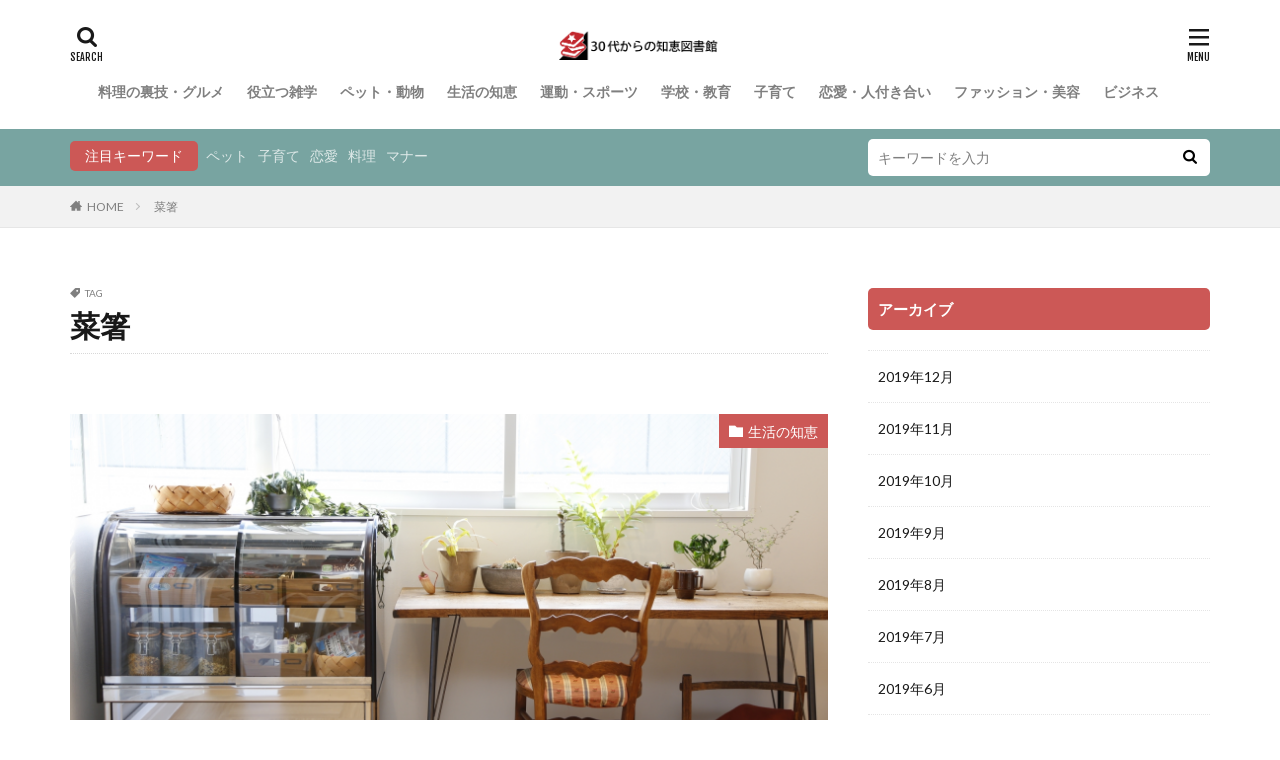

--- FILE ---
content_type: text/html; charset=UTF-8
request_url: https://thirties-library.jp/tag/%E8%8F%9C%E7%AE%B8/
body_size: 22782
content:
<!DOCTYPE html>

<html dir="ltr" lang="ja"
	prefix="og: https://ogp.me/ns#"  prefix="og: http://ogp.me/ns#">
<head prefix="og: http://ogp.me/ns# fb: http://ogp.me/ns/fb# article: http://ogp.me/ns/article#">
<meta charset="UTF-8">
<title>菜箸 - 30代からの知恵図書館</title>

		<!-- All in One SEO 4.1.9.4 -->
		<meta name="robots" content="max-image-preview:large" />
		<link rel="canonical" href="https://thirties-library.jp/tag/%E8%8F%9C%E7%AE%B8/" />
		<script type="application/ld+json" class="aioseo-schema">
			{"@context":"https:\/\/schema.org","@graph":[{"@type":"WebSite","@id":"https:\/\/thirties-library.jp\/#website","url":"https:\/\/thirties-library.jp\/","name":"30\u4ee3\u304b\u3089\u306e\u77e5\u6075\u56f3\u66f8\u9928","description":"30\u4ee3\u5973\u6027\u306e\u70ba\u306e\u751f\u6d3b\u304a\u5f79\u7acb\u3061WEB\u30de\u30ac\u30b8\u30f3","inLanguage":"ja","publisher":{"@id":"https:\/\/thirties-library.jp\/#organization"}},{"@type":"Organization","@id":"https:\/\/thirties-library.jp\/#organization","name":"30\u4ee3\u304b\u3089\u306e\u77e5\u6075\u56f3\u66f8\u9928","url":"https:\/\/thirties-library.jp\/"},{"@type":"BreadcrumbList","@id":"https:\/\/thirties-library.jp\/tag\/%E8%8F%9C%E7%AE%B8\/#breadcrumblist","itemListElement":[{"@type":"ListItem","@id":"https:\/\/thirties-library.jp\/#listItem","position":1,"item":{"@type":"WebPage","@id":"https:\/\/thirties-library.jp\/","name":"\u30db\u30fc\u30e0","description":"30\u4ee3\u5973\u6027\u306e\u70ba\u306e\u751f\u6d3b\u304a\u5f79\u7acb\u3061WEB\u30de\u30ac\u30b8\u30f3","url":"https:\/\/thirties-library.jp\/"},"nextItem":"https:\/\/thirties-library.jp\/tag\/%e8%8f%9c%e7%ae%b8\/#listItem"},{"@type":"ListItem","@id":"https:\/\/thirties-library.jp\/tag\/%e8%8f%9c%e7%ae%b8\/#listItem","position":2,"item":{"@type":"WebPage","@id":"https:\/\/thirties-library.jp\/tag\/%e8%8f%9c%e7%ae%b8\/","name":"\u83dc\u7bb8","url":"https:\/\/thirties-library.jp\/tag\/%e8%8f%9c%e7%ae%b8\/"},"previousItem":"https:\/\/thirties-library.jp\/#listItem"}]},{"@type":"CollectionPage","@id":"https:\/\/thirties-library.jp\/tag\/%E8%8F%9C%E7%AE%B8\/#collectionpage","url":"https:\/\/thirties-library.jp\/tag\/%E8%8F%9C%E7%AE%B8\/","name":"\u83dc\u7bb8 - 30\u4ee3\u304b\u3089\u306e\u77e5\u6075\u56f3\u66f8\u9928","inLanguage":"ja","isPartOf":{"@id":"https:\/\/thirties-library.jp\/#website"},"breadcrumb":{"@id":"https:\/\/thirties-library.jp\/tag\/%E8%8F%9C%E7%AE%B8\/#breadcrumblist"}}]}
		</script>
		<!-- All in One SEO -->

<link rel='dns-prefetch' href='//v0.wordpress.com' />
<link rel='dns-prefetch' href='//i0.wp.com' />
<link rel='stylesheet' id='dashicons-css'  href='https://thirties-library.jp/wp-includes/css/dashicons.min.css?ver=5.9.12' type='text/css' media='all' />
<link rel='stylesheet' id='thickbox-css'  href='https://thirties-library.jp/wp-includes/js/thickbox/thickbox.css?ver=5.9.12' type='text/css' media='all' />
<link rel='stylesheet' id='wp-block-library-css'  href='https://thirties-library.jp/wp-includes/css/dist/block-library/style.min.css?ver=5.9.12' type='text/css' media='all' />
<style id='wp-block-library-inline-css' type='text/css'>
.has-text-align-justify{text-align:justify;}
</style>
<link rel='stylesheet' id='mediaelement-css'  href='https://thirties-library.jp/wp-includes/js/mediaelement/mediaelementplayer-legacy.min.css?ver=4.2.16' type='text/css' media='all' />
<link rel='stylesheet' id='wp-mediaelement-css'  href='https://thirties-library.jp/wp-includes/js/mediaelement/wp-mediaelement.min.css?ver=5.9.12' type='text/css' media='all' />
<style id='global-styles-inline-css' type='text/css'>
body{--wp--preset--color--black: #000000;--wp--preset--color--cyan-bluish-gray: #abb8c3;--wp--preset--color--white: #ffffff;--wp--preset--color--pale-pink: #f78da7;--wp--preset--color--vivid-red: #cf2e2e;--wp--preset--color--luminous-vivid-orange: #ff6900;--wp--preset--color--luminous-vivid-amber: #fcb900;--wp--preset--color--light-green-cyan: #7bdcb5;--wp--preset--color--vivid-green-cyan: #00d084;--wp--preset--color--pale-cyan-blue: #8ed1fc;--wp--preset--color--vivid-cyan-blue: #0693e3;--wp--preset--color--vivid-purple: #9b51e0;--wp--preset--gradient--vivid-cyan-blue-to-vivid-purple: linear-gradient(135deg,rgba(6,147,227,1) 0%,rgb(155,81,224) 100%);--wp--preset--gradient--light-green-cyan-to-vivid-green-cyan: linear-gradient(135deg,rgb(122,220,180) 0%,rgb(0,208,130) 100%);--wp--preset--gradient--luminous-vivid-amber-to-luminous-vivid-orange: linear-gradient(135deg,rgba(252,185,0,1) 0%,rgba(255,105,0,1) 100%);--wp--preset--gradient--luminous-vivid-orange-to-vivid-red: linear-gradient(135deg,rgba(255,105,0,1) 0%,rgb(207,46,46) 100%);--wp--preset--gradient--very-light-gray-to-cyan-bluish-gray: linear-gradient(135deg,rgb(238,238,238) 0%,rgb(169,184,195) 100%);--wp--preset--gradient--cool-to-warm-spectrum: linear-gradient(135deg,rgb(74,234,220) 0%,rgb(151,120,209) 20%,rgb(207,42,186) 40%,rgb(238,44,130) 60%,rgb(251,105,98) 80%,rgb(254,248,76) 100%);--wp--preset--gradient--blush-light-purple: linear-gradient(135deg,rgb(255,206,236) 0%,rgb(152,150,240) 100%);--wp--preset--gradient--blush-bordeaux: linear-gradient(135deg,rgb(254,205,165) 0%,rgb(254,45,45) 50%,rgb(107,0,62) 100%);--wp--preset--gradient--luminous-dusk: linear-gradient(135deg,rgb(255,203,112) 0%,rgb(199,81,192) 50%,rgb(65,88,208) 100%);--wp--preset--gradient--pale-ocean: linear-gradient(135deg,rgb(255,245,203) 0%,rgb(182,227,212) 50%,rgb(51,167,181) 100%);--wp--preset--gradient--electric-grass: linear-gradient(135deg,rgb(202,248,128) 0%,rgb(113,206,126) 100%);--wp--preset--gradient--midnight: linear-gradient(135deg,rgb(2,3,129) 0%,rgb(40,116,252) 100%);--wp--preset--duotone--dark-grayscale: url('#wp-duotone-dark-grayscale');--wp--preset--duotone--grayscale: url('#wp-duotone-grayscale');--wp--preset--duotone--purple-yellow: url('#wp-duotone-purple-yellow');--wp--preset--duotone--blue-red: url('#wp-duotone-blue-red');--wp--preset--duotone--midnight: url('#wp-duotone-midnight');--wp--preset--duotone--magenta-yellow: url('#wp-duotone-magenta-yellow');--wp--preset--duotone--purple-green: url('#wp-duotone-purple-green');--wp--preset--duotone--blue-orange: url('#wp-duotone-blue-orange');--wp--preset--font-size--small: 13px;--wp--preset--font-size--medium: 20px;--wp--preset--font-size--large: 36px;--wp--preset--font-size--x-large: 42px;}.has-black-color{color: var(--wp--preset--color--black) !important;}.has-cyan-bluish-gray-color{color: var(--wp--preset--color--cyan-bluish-gray) !important;}.has-white-color{color: var(--wp--preset--color--white) !important;}.has-pale-pink-color{color: var(--wp--preset--color--pale-pink) !important;}.has-vivid-red-color{color: var(--wp--preset--color--vivid-red) !important;}.has-luminous-vivid-orange-color{color: var(--wp--preset--color--luminous-vivid-orange) !important;}.has-luminous-vivid-amber-color{color: var(--wp--preset--color--luminous-vivid-amber) !important;}.has-light-green-cyan-color{color: var(--wp--preset--color--light-green-cyan) !important;}.has-vivid-green-cyan-color{color: var(--wp--preset--color--vivid-green-cyan) !important;}.has-pale-cyan-blue-color{color: var(--wp--preset--color--pale-cyan-blue) !important;}.has-vivid-cyan-blue-color{color: var(--wp--preset--color--vivid-cyan-blue) !important;}.has-vivid-purple-color{color: var(--wp--preset--color--vivid-purple) !important;}.has-black-background-color{background-color: var(--wp--preset--color--black) !important;}.has-cyan-bluish-gray-background-color{background-color: var(--wp--preset--color--cyan-bluish-gray) !important;}.has-white-background-color{background-color: var(--wp--preset--color--white) !important;}.has-pale-pink-background-color{background-color: var(--wp--preset--color--pale-pink) !important;}.has-vivid-red-background-color{background-color: var(--wp--preset--color--vivid-red) !important;}.has-luminous-vivid-orange-background-color{background-color: var(--wp--preset--color--luminous-vivid-orange) !important;}.has-luminous-vivid-amber-background-color{background-color: var(--wp--preset--color--luminous-vivid-amber) !important;}.has-light-green-cyan-background-color{background-color: var(--wp--preset--color--light-green-cyan) !important;}.has-vivid-green-cyan-background-color{background-color: var(--wp--preset--color--vivid-green-cyan) !important;}.has-pale-cyan-blue-background-color{background-color: var(--wp--preset--color--pale-cyan-blue) !important;}.has-vivid-cyan-blue-background-color{background-color: var(--wp--preset--color--vivid-cyan-blue) !important;}.has-vivid-purple-background-color{background-color: var(--wp--preset--color--vivid-purple) !important;}.has-black-border-color{border-color: var(--wp--preset--color--black) !important;}.has-cyan-bluish-gray-border-color{border-color: var(--wp--preset--color--cyan-bluish-gray) !important;}.has-white-border-color{border-color: var(--wp--preset--color--white) !important;}.has-pale-pink-border-color{border-color: var(--wp--preset--color--pale-pink) !important;}.has-vivid-red-border-color{border-color: var(--wp--preset--color--vivid-red) !important;}.has-luminous-vivid-orange-border-color{border-color: var(--wp--preset--color--luminous-vivid-orange) !important;}.has-luminous-vivid-amber-border-color{border-color: var(--wp--preset--color--luminous-vivid-amber) !important;}.has-light-green-cyan-border-color{border-color: var(--wp--preset--color--light-green-cyan) !important;}.has-vivid-green-cyan-border-color{border-color: var(--wp--preset--color--vivid-green-cyan) !important;}.has-pale-cyan-blue-border-color{border-color: var(--wp--preset--color--pale-cyan-blue) !important;}.has-vivid-cyan-blue-border-color{border-color: var(--wp--preset--color--vivid-cyan-blue) !important;}.has-vivid-purple-border-color{border-color: var(--wp--preset--color--vivid-purple) !important;}.has-vivid-cyan-blue-to-vivid-purple-gradient-background{background: var(--wp--preset--gradient--vivid-cyan-blue-to-vivid-purple) !important;}.has-light-green-cyan-to-vivid-green-cyan-gradient-background{background: var(--wp--preset--gradient--light-green-cyan-to-vivid-green-cyan) !important;}.has-luminous-vivid-amber-to-luminous-vivid-orange-gradient-background{background: var(--wp--preset--gradient--luminous-vivid-amber-to-luminous-vivid-orange) !important;}.has-luminous-vivid-orange-to-vivid-red-gradient-background{background: var(--wp--preset--gradient--luminous-vivid-orange-to-vivid-red) !important;}.has-very-light-gray-to-cyan-bluish-gray-gradient-background{background: var(--wp--preset--gradient--very-light-gray-to-cyan-bluish-gray) !important;}.has-cool-to-warm-spectrum-gradient-background{background: var(--wp--preset--gradient--cool-to-warm-spectrum) !important;}.has-blush-light-purple-gradient-background{background: var(--wp--preset--gradient--blush-light-purple) !important;}.has-blush-bordeaux-gradient-background{background: var(--wp--preset--gradient--blush-bordeaux) !important;}.has-luminous-dusk-gradient-background{background: var(--wp--preset--gradient--luminous-dusk) !important;}.has-pale-ocean-gradient-background{background: var(--wp--preset--gradient--pale-ocean) !important;}.has-electric-grass-gradient-background{background: var(--wp--preset--gradient--electric-grass) !important;}.has-midnight-gradient-background{background: var(--wp--preset--gradient--midnight) !important;}.has-small-font-size{font-size: var(--wp--preset--font-size--small) !important;}.has-medium-font-size{font-size: var(--wp--preset--font-size--medium) !important;}.has-large-font-size{font-size: var(--wp--preset--font-size--large) !important;}.has-x-large-font-size{font-size: var(--wp--preset--font-size--x-large) !important;}
</style>
<link rel='stylesheet' id='contact-form-7-css'  href='https://thirties-library.jp/wp-content/plugins/contact-form-7/includes/css/styles.css?ver=5.5.6' type='text/css' media='all' />
<link rel='stylesheet' id='jetpack_css-css'  href='https://thirties-library.jp/wp-content/plugins/jetpack/css/jetpack.css?ver=10.7.2' type='text/css' media='all' />
<script src='https://thirties-library.jp/wp-includes/js/jquery/jquery.min.js?ver=3.6.0' id='jquery-core-js'></script>
<script src='https://thirties-library.jp/wp-includes/js/jquery/jquery-migrate.min.js?ver=3.3.2' id='jquery-migrate-js'></script>
<link rel="https://api.w.org/" href="https://thirties-library.jp/wp-json/" /><link rel="alternate" type="application/json" href="https://thirties-library.jp/wp-json/wp/v2/tags/215" /><style type='text/css'>img#wpstats{display:none}</style>
	<link rel="stylesheet" href="https://thirties-library.jp/wp-content/themes/the-thor/css/icon.min.css">
<link rel="stylesheet" href="https://fonts.googleapis.com/css?family=Lato:100,300,400,700,900">
<link rel="stylesheet" href="https://fonts.googleapis.com/css?family=Fjalla+One">
<link rel="stylesheet" href="https://fonts.googleapis.com/css?family=Noto+Sans+JP:100,200,300,400,500,600,700,800,900">
<link rel="stylesheet" href="https://thirties-library.jp/wp-content/themes/the-thor/style.min.css">
<link rel="stylesheet" href="https://thirties-library.jp/wp-content/themes/the-thor-child/style-user.css?1648729869">
<script src="https://ajax.googleapis.com/ajax/libs/jquery/1.12.4/jquery.min.js"></script>
<meta http-equiv="X-UA-Compatible" content="IE=edge">
<meta name="viewport" content="width=device-width, initial-scale=1, viewport-fit=cover"/>
<style>
.widget.widget_nav_menu ul.menu{border-color: rgba(204,88,86,0.15);}.widget.widget_nav_menu ul.menu li{border-color: rgba(204,88,86,0.75);}.widget.widget_nav_menu ul.menu .sub-menu li{border-color: rgba(204,88,86,0.15);}.widget.widget_nav_menu ul.menu .sub-menu li .sub-menu li:first-child{border-color: rgba(204,88,86,0.15);}.widget.widget_nav_menu ul.menu li a:hover{background-color: rgba(204,88,86,0.75);}.widget.widget_nav_menu ul.menu .current-menu-item > a{background-color: rgba(204,88,86,0.75);}.widget.widget_nav_menu ul.menu li .sub-menu li a:before {color:#cc5856;}.widget.widget_nav_menu ul.menu li a{background-color:#cc5856;}.widget.widget_nav_menu ul.menu .sub-menu a:hover{color:#cc5856;}.widget.widget_nav_menu ul.menu .sub-menu .current-menu-item a{color:#cc5856;}.widget.widget_categories ul{border-color: rgba(204,88,86,0.15);}.widget.widget_categories ul li{border-color: rgba(204,88,86,0.75);}.widget.widget_categories ul .children li{border-color: rgba(204,88,86,0.15);}.widget.widget_categories ul .children li .children li:first-child{border-color: rgba(204,88,86,0.15);}.widget.widget_categories ul li a:hover{background-color: rgba(204,88,86,0.75);}.widget.widget_categories ul .current-menu-item > a{background-color: rgba(204,88,86,0.75);}.widget.widget_categories ul li .children li a:before {color:#cc5856;}.widget.widget_categories ul li a{background-color:#cc5856;}.widget.widget_categories ul .children a:hover{color:#cc5856;}.widget.widget_categories ul .children .current-menu-item a{color:#cc5856;}.widgetSearch__input:hover{border-color:#cc5856;}.widgetCatTitle{background-color:#cc5856;}.widgetCatTitle__inner{background-color:#cc5856;}.widgetSearch__submit:hover{background-color:#cc5856;}.widgetProfile__sns{background-color:#cc5856;}.widget.widget_calendar .calendar_wrap tbody a:hover{background-color:#cc5856;}.widget ul li a:hover{color:#cc5856;}.widget.widget_rss .rsswidget:hover{color:#cc5856;}.widget.widget_tag_cloud a:hover{background-color:#cc5856;}.widget select:hover{border-color:#cc5856;}.widgetSearch__checkLabel:hover:after{border-color:#cc5856;}.widgetSearch__check:checked .widgetSearch__checkLabel:before, .widgetSearch__check:checked + .widgetSearch__checkLabel:before{border-color:#cc5856;}.widgetTab__item.current{border-top-color:#cc5856;}.widgetTab__item:hover{border-top-color:#cc5856;}.searchHead__title{background-color:#cc5856;}.searchHead__submit:hover{color:#cc5856;}.menuBtn__close:hover{color:#cc5856;}.menuBtn__link:hover{color:#cc5856;}@media only screen and (min-width: 992px){.menuBtn__link {background-color:#cc5856;}}.t-headerCenter .menuBtn__link:hover{color:#cc5856;}.searchBtn__close:hover{color:#cc5856;}.searchBtn__link:hover{color:#cc5856;}.breadcrumb__item a:hover{color:#cc5856;}.pager__item{color:#cc5856;}.pager__item:hover, .pager__item-current{background-color:#cc5856; color:#fff;}.page-numbers{color:#cc5856;}.page-numbers:hover, .page-numbers.current{background-color:#cc5856; color:#fff;}.pagePager__item{color:#cc5856;}.pagePager__item:hover, .pagePager__item-current{background-color:#cc5856; color:#fff;}.heading a:hover{color:#cc5856;}.eyecatch__cat{background-color:#cc5856;}.the__category{background-color:#cc5856;}.dateList__item a:hover{color:#cc5856;}.controllerFooter__item:last-child{background-color:#cc5856;}.controllerFooter__close{background-color:#cc5856;}.bottomFooter__topBtn{background-color:#cc5856;}.mask-color{background-color:#cc5856;}.mask-colorgray{background-color:#cc5856;}.pickup3__item{background-color:#cc5856;}.categoryBox__title{color:#cc5856;}.comments__list .comment-meta{background-color:#cc5856;}.comment-respond .submit{background-color:#cc5856;}.prevNext__pop{background-color:#cc5856;}.swiper-pagination-bullet-active{background-color:#cc5856;}.swiper-slider .swiper-button-next, .swiper-slider .swiper-container-rtl .swiper-button-prev, .swiper-slider .swiper-button-prev, .swiper-slider .swiper-container-rtl .swiper-button-next	{background-color:#cc5856;}.searchHead{background-color:#78a4a1;}.snsFooter{background-color:#cc5856}.widget-main .heading.heading-widget{background-color:#cc5856}.widget-main .heading.heading-widgetsimple{background-color:#cc5856}.widget-main .heading.heading-widgetsimplewide{background-color:#cc5856}.widget-main .heading.heading-widgetwide{background-color:#cc5856}.widget-main .heading.heading-widgetbottom:before{border-color:#cc5856}.widget-main .heading.heading-widgetborder{border-color:#cc5856}.widget-main .heading.heading-widgetborder::before,.widget-main .heading.heading-widgetborder::after{background-color:#cc5856}.widget-side .heading.heading-widget{background-color:#cc5856}.widget-side .heading.heading-widgetsimple{background-color:#cc5856}.widget-side .heading.heading-widgetsimplewide{background-color:#cc5856}.widget-side .heading.heading-widgetwide{background-color:#cc5856}.widget-side .heading.heading-widgetbottom:before{border-color:#cc5856}.widget-side .heading.heading-widgetborder{border-color:#cc5856}.widget-side .heading.heading-widgetborder::before,.widget-side .heading.heading-widgetborder::after{background-color:#cc5856}.widget-foot .heading.heading-widget{background-color:#cc5856}.widget-foot .heading.heading-widgetsimple{background-color:#cc5856}.widget-foot .heading.heading-widgetsimplewide{background-color:#cc5856}.widget-foot .heading.heading-widgetwide{background-color:#cc5856}.widget-foot .heading.heading-widgetbottom:before{border-color:#cc5856}.widget-foot .heading.heading-widgetborder{border-color:#cc5856}.widget-foot .heading.heading-widgetborder::before,.widget-foot .heading.heading-widgetborder::after{background-color:#cc5856}.widget-menu .heading.heading-widget{background-color:#cc5856}.widget-menu .heading.heading-widgetsimple{background-color:#cc5856}.widget-menu .heading.heading-widgetsimplewide{background-color:#cc5856}.widget-menu .heading.heading-widgetwide{background-color:#cc5856}.widget-menu .heading.heading-widgetbottom:before{border-color:#cc5856}.widget-menu .heading.heading-widgetborder{border-color:#cc5856}.widget-menu .heading.heading-widgetborder::before,.widget-menu .heading.heading-widgetborder::after{background-color:#cc5856}@media only screen and (min-width: 768px){.still {height: 500px;}}.rankingBox__bg{background-color:#cc5856}.the__ribbon{background-color:#cc5856}.the__ribbon:after{border-left-color:#cc5856; border-right-color:#cc5856}.eyecatch__link.eyecatch__link-mask:hover::after {background-color: rgba(120,164,161,0.5);}.eyecatch__link.eyecatch__link-maskzoom:hover::after {background-color: rgba(120,164,161,0.5);}.eyecatch__link.eyecatch__link-maskzoomrotate:hover::after {background-color: rgba(120,164,161,0.5);}.content .afTagBox__btnDetail{background-color:#cc5856;}.widget .widgetAfTag__btnDetail{background-color:#cc5856;}.content .afTagBox__btnAf{background-color:#cc5856;}.widget .widgetAfTag__btnAf{background-color:#cc5856;}.content a{color:#1e73be;}.phrase a{color:#1e73be;}.content .sitemap li a:hover{color:#1e73be;}.content h2 a:hover,.content h3 a:hover,.content h4 a:hover,.content h5 a:hover{color:#1e73be;}.content ul.menu li a:hover{color:#1e73be;}.content .es-LiconBox:before{background-color:#a83f3f;}.content .es-LiconCircle:before{background-color:#a83f3f;}.content .es-BTiconBox:before{background-color:#a83f3f;}.content .es-BTiconCircle:before{background-color:#a83f3f;}.content .es-BiconObi{border-color:#a83f3f;}.content .es-BiconCorner:before{background-color:#a83f3f;}.content .es-BiconCircle:before{background-color:#a83f3f;}.content .es-BmarkHatena::before{background-color:#005293;}.content .es-BmarkExcl::before{background-color:#b60105;}.content .es-BmarkQ::before{background-color:#005293;}.content .es-BmarkQ::after{border-top-color:#005293;}.content .es-BmarkA::before{color:#b60105;}.content .es-BsubTradi::before{color:#ffffff;background-color:#b60105;border-color:#b60105;}.btn__link-primary{color:#ffffff; background-color:#3f3f3f;}.content .btn__link-primary{color:#ffffff; background-color:#3f3f3f;}.searchBtn__contentInner .btn__link-search{color:#ffffff; background-color:#3f3f3f;}.btn__link-secondary{color:#ffffff; background-color:#3f3f3f;}.content .btn__link-secondary{color:#ffffff; background-color:#3f3f3f;}.btn__link-search{color:#ffffff; background-color:#3f3f3f;}.btn__link-normal{color:#3f3f3f;}.content .btn__link-normal{color:#3f3f3f;}.btn__link-normal:hover{background-color:#3f3f3f;}.content .btn__link-normal:hover{background-color:#3f3f3f;}.comments__list .comment-reply-link{color:#3f3f3f;}.comments__list .comment-reply-link:hover{background-color:#3f3f3f;}@media only screen and (min-width: 992px){.subNavi__link-pickup{color:#3f3f3f;}}@media only screen and (min-width: 992px){.subNavi__link-pickup:hover{background-color:#3f3f3f;}}.content h2{color:#191919}.content h3{color:#191919}.content h4{color:#191919}.content h5{color:#191919}.content ul > li::before{color:#a83f3f;}.content ul{color:#191919;}.content ol > li::before{color:#a83f3f; border-color:#a83f3f;}.content ol > li > ol > li::before{background-color:#a83f3f; border-color:#a83f3f;}.content ol > li > ol > li > ol > li::before{color:#a83f3f; border-color:#a83f3f;}.content ol{color:#191919;}.content .balloon .balloon__text{color:#191919; background-color:#f2f2f2;}.content .balloon .balloon__text-left:before{border-left-color:#f2f2f2;}.content .balloon .balloon__text-right:before{border-right-color:#f2f2f2;}.content .balloon-boder .balloon__text{color:#191919; background-color:#ffffff;  border-color:#d8d8d8;}.content .balloon-boder .balloon__text-left:before{border-left-color:#d8d8d8;}.content .balloon-boder .balloon__text-left:after{border-left-color:#ffffff;}.content .balloon-boder .balloon__text-right:before{border-right-color:#d8d8d8;}.content .balloon-boder .balloon__text-right:after{border-right-color:#ffffff;}.content blockquote{color:#191919; background-color:#f2f2f2;}.content blockquote::before{color:#d8d8d8;}.content table{color:#191919; border-top-color:#E5E5E5; border-left-color:#E5E5E5;}.content table th{background:#7f7f7f; color:#ffffff; ;border-right-color:#E5E5E5; border-bottom-color:#E5E5E5;}.content table td{background:#ffffff; ;border-right-color:#E5E5E5; border-bottom-color:#E5E5E5;}.content table tr:nth-child(odd) td{background-color:#f2f2f2;}
</style>
			<style type="text/css">
				/* If html does not have either class, do not show lazy loaded images. */
				html:not( .jetpack-lazy-images-js-enabled ):not( .js ) .jetpack-lazy-image {
					display: none;
				}
			</style>
			<script>
				document.documentElement.classList.add(
					'jetpack-lazy-images-js-enabled'
				);
			</script>
		<link rel="icon" href="https://i0.wp.com/thirties-library.jp/wp-content/uploads/2019/06/cropped-20190515_サイトアイコン_30代からの知恵図書館-07.png?fit=32%2C32&#038;ssl=1" sizes="32x32" />
<link rel="icon" href="https://i0.wp.com/thirties-library.jp/wp-content/uploads/2019/06/cropped-20190515_サイトアイコン_30代からの知恵図書館-07.png?fit=192%2C192&#038;ssl=1" sizes="192x192" />
<link rel="apple-touch-icon" href="https://i0.wp.com/thirties-library.jp/wp-content/uploads/2019/06/cropped-20190515_サイトアイコン_30代からの知恵図書館-07.png?fit=180%2C180&#038;ssl=1" />
<meta name="msapplication-TileImage" content="https://i0.wp.com/thirties-library.jp/wp-content/uploads/2019/06/cropped-20190515_サイトアイコン_30代からの知恵図書館-07.png?fit=270%2C270&#038;ssl=1" />
<meta property="og:site_name" content="30代からの知恵図書館" />
<meta property="og:type" content="website" />
<meta property="og:title" content="菜箸 - 30代からの知恵図書館" />
<meta property="og:description" content="30代女性の為の生活お役立ちWEBマガジン" />
<meta property="og:url" content="https://thirties-library.jp/tag/100%e5%9d%87/" />
<meta property="og:image" content="https://thirties-library.jp/wp-content/themes/the-thor/img/img_no_768.gif" />
<meta name="twitter:card" content="summary" />



<!--Adsens前画面-->
<script async src="https://pagead2.googlesyndication.com/pagead/js/adsbygoogle.js"></script>
<script>
     (adsbygoogle = window.adsbygoogle || []).push({
          google_ad_client: "ca-pub-6986242123242796",
          enable_page_level_ads: true
     });
</script>

</head>
<body class=" t-logoSp t-logoPc t-headerCenter" id="top">


  <!--l-header-->
  <header class="l-header">
    <div class="container container-header">

      <!--logo-->
			<p class="siteTitle">
				<a class="siteTitle__link" href="https://thirties-library.jp">
											<img class="siteTitle__logo" src="https://i0.wp.com/thirties-library.jp/wp-content/uploads/2019/06/20190515_サイトアイコン_30代からの知恵図書館-08.png?fit=712%2C130&ssl=1" alt="30代からの知恵図書館" width="712" height="130" >
					        </a>
      </p>      <!--/logo-->


      				<!--globalNavi-->
				<nav class="globalNavi">
					<div class="globalNavi__inner">
            <ul class="globalNavi__list"><li id="menu-item-2326" class="menu-item menu-item-type-taxonomy menu-item-object-category menu-item-2326"><a href="https://thirties-library.jp/category/gourmet/">料理の裏技・グルメ</a></li>
<li id="menu-item-2327" class="menu-item menu-item-type-taxonomy menu-item-object-category menu-item-2327"><a href="https://thirties-library.jp/category/trivia/">役立つ雑学</a></li>
<li id="menu-item-2328" class="menu-item menu-item-type-taxonomy menu-item-object-category menu-item-2328"><a href="https://thirties-library.jp/category/pet/">ペット・動物</a></li>
<li id="menu-item-2329" class="menu-item menu-item-type-taxonomy menu-item-object-category menu-item-2329"><a href="https://thirties-library.jp/category/life/">生活の知恵</a></li>
<li id="menu-item-2330" class="menu-item menu-item-type-taxonomy menu-item-object-category menu-item-2330"><a href="https://thirties-library.jp/category/sports/">運動・スポーツ</a></li>
<li id="menu-item-2331" class="menu-item menu-item-type-taxonomy menu-item-object-category menu-item-2331"><a href="https://thirties-library.jp/category/school/">学校・教育</a></li>
<li id="menu-item-2332" class="menu-item menu-item-type-taxonomy menu-item-object-category menu-item-2332"><a href="https://thirties-library.jp/category/parenting/">子育て</a></li>
<li id="menu-item-2333" class="menu-item menu-item-type-taxonomy menu-item-object-category menu-item-2333"><a href="https://thirties-library.jp/category/love/">恋愛・人付き合い</a></li>
<li id="menu-item-2334" class="menu-item menu-item-type-taxonomy menu-item-object-category menu-item-2334"><a href="https://thirties-library.jp/category/fashion/">ファッション・美容</a></li>
<li id="menu-item-2335" class="menu-item menu-item-type-taxonomy menu-item-object-category menu-item-2335"><a href="https://thirties-library.jp/category/business/">ビジネス</a></li>
</ul>					</div>
				</nav>
				<!--/globalNavi-->
			

							<!--subNavi-->
				<nav class="subNavi">
	        	        				</nav>
				<!--/subNavi-->
			

            <!--searchBtn-->
			<div class="searchBtn">
        <input class="searchBtn__checkbox" id="searchBtn-checkbox" type="checkbox">
        <label class="searchBtn__link searchBtn__link-text icon-search" for="searchBtn-checkbox"></label>
        <label class="searchBtn__unshown" for="searchBtn-checkbox"></label>

        <div class="searchBtn__content">
          <div class="searchBtn__scroll">
            <label class="searchBtn__close" for="searchBtn-checkbox"><i class="icon-close"></i>CLOSE</label>
            <div class="searchBtn__contentInner">
              <aside class="widget">
  <div class="widgetSearch">
    <form method="get" action="https://thirties-library.jp" target="_top">
  <div class="widgetSearch__contents">
    <h3 class="heading heading-tertiary">キーワード</h3>
    <input class="widgetSearch__input widgetSearch__input-max" type="text" name="s" placeholder="キーワードを入力" value="">

        <ol class="widgetSearch__word">
            <li class="widgetSearch__wordItem"><a href="https://thirties-library.jp?s=ペット">ペット</a></li>
	              <li class="widgetSearch__wordItem"><a href="https://thirties-library.jp?s=子育て">子育て</a></li>
	              <li class="widgetSearch__wordItem"><a href="https://thirties-library.jp?s=恋愛">恋愛</a></li>
	              <li class="widgetSearch__wordItem"><a href="https://thirties-library.jp?s=料理">料理</a></li>
	              <li class="widgetSearch__wordItem"><a href="https://thirties-library.jp?s=マナー">マナー</a></li>
	      </ol>
    
  </div>

  <div class="widgetSearch__contents">
    <h3 class="heading heading-tertiary">カテゴリー</h3>
	<select  name='cat' id='cat_692e2fbfe4ea7' class='widgetSearch__select' >
	<option value=''>カテゴリーを選択</option>
	<option class="level-0" value="3">ペット・動物</option>
	<option class="level-0" value="4">役立つ雑学</option>
	<option class="level-0" value="5">生活の知恵</option>
	<option class="level-0" value="6">恋愛・人付き合い</option>
	<option class="level-0" value="7">学校・教育</option>
	<option class="level-0" value="8">ファッション・美容</option>
	<option class="level-0" value="9">料理の裏技・グルメ</option>
	<option class="level-0" value="10">運動・スポーツ</option>
	<option class="level-0" value="11">子育て</option>
	<option class="level-0" value="12">ビジネス</option>
</select>
  </div>

  	<div class="widgetSearch__tag">
    <h3 class="heading heading-tertiary">タグ</h3>
    <label><input class="widgetSearch__check" type="checkbox" name="tag[]" value="100%e5%9d%87" /><span class="widgetSearch__checkLabel">100均</span></label><label><input class="widgetSearch__check" type="checkbox" name="tag[]" value="%e6%9f%91%e6%a9%98%e9%a1%9e" /><span class="widgetSearch__checkLabel">柑橘類</span></label><label><input class="widgetSearch__check" type="checkbox" name="tag[]" value="%e6%af%8d" /><span class="widgetSearch__checkLabel">母</span></label><label><input class="widgetSearch__check" type="checkbox" name="tag[]" value="%e6%ae%8b%e3%82%8a" /><span class="widgetSearch__checkLabel">残り</span></label><label><input class="widgetSearch__check" type="checkbox" name="tag[]" value="%e6%ad%b4%e5%8f%b2" /><span class="widgetSearch__checkLabel">歴史</span></label><label><input class="widgetSearch__check" type="checkbox" name="tag[]" value="%e6%ad%af%e7%a3%a8%e3%81%8d%e3%83%bb%e6%ad%af%e3%83%96%e3%83%a9%e3%82%b7" /><span class="widgetSearch__checkLabel">歯磨き・歯ブラシ</span></label><label><input class="widgetSearch__check" type="checkbox" name="tag[]" value="%e6%ad%a6%e5%a3%ab" /><span class="widgetSearch__checkLabel">武士</span></label><label><input class="widgetSearch__check" type="checkbox" name="tag[]" value="%e6%ad%a3%e6%9c%88" /><span class="widgetSearch__checkLabel">正月</span></label><label><input class="widgetSearch__check" type="checkbox" name="tag[]" value="%e6%a5%ad%e8%80%85" /><span class="widgetSearch__checkLabel">業者</span></label><label><input class="widgetSearch__check" type="checkbox" name="tag[]" value="%e6%a4%8d%e7%89%a9" /><span class="widgetSearch__checkLabel">植物</span></label><label><input class="widgetSearch__check" type="checkbox" name="tag[]" value="%e6%a3%9a" /><span class="widgetSearch__checkLabel">棚</span></label><label><input class="widgetSearch__check" type="checkbox" name="tag[]" value="%e6%a2%85%e9%9b%a8" /><span class="widgetSearch__checkLabel">梅雨</span></label><label><input class="widgetSearch__check" type="checkbox" name="tag[]" value="%e6%a1%9c" /><span class="widgetSearch__checkLabel">桜</span></label><label><input class="widgetSearch__check" type="checkbox" name="tag[]" value="%e6%9f%93%e3%81%bf%e6%8a%9c%e3%81%8d" /><span class="widgetSearch__checkLabel">染み抜き</span></label><label><input class="widgetSearch__check" type="checkbox" name="tag[]" value="%e6%9e%9a%e6%95%b0" /><span class="widgetSearch__checkLabel">枚数</span></label><label><input class="widgetSearch__check" type="checkbox" name="tag[]" value="%e6%af%94%e8%bc%83" /><span class="widgetSearch__checkLabel">比較</span></label><label><input class="widgetSearch__check" type="checkbox" name="tag[]" value="%e6%9d%90%e6%96%99" /><span class="widgetSearch__checkLabel">材料</span></label><label><input class="widgetSearch__check" type="checkbox" name="tag[]" value="%e6%9c%ac%e5%a0%b4" /><span class="widgetSearch__checkLabel">本場</span></label><label><input class="widgetSearch__check" type="checkbox" name="tag[]" value="%e6%9c%ac" /><span class="widgetSearch__checkLabel">本</span></label><label><input class="widgetSearch__check" type="checkbox" name="tag[]" value="%e6%9c%9f%e9%96%93" /><span class="widgetSearch__checkLabel">期間</span></label><label><input class="widgetSearch__check" type="checkbox" name="tag[]" value="%e6%9c%9d%e3%81%94%e3%81%af%e3%82%93" /><span class="widgetSearch__checkLabel">朝ごはん</span></label><label><input class="widgetSearch__check" type="checkbox" name="tag[]" value="%e6%9c%9d" /><span class="widgetSearch__checkLabel">朝</span></label><label><input class="widgetSearch__check" type="checkbox" name="tag[]" value="%e6%9c%8d%e8%a3%85" /><span class="widgetSearch__checkLabel">服装</span></label><label><input class="widgetSearch__check" type="checkbox" name="tag[]" value="%e6%9c%8d%e3%83%bb%e3%83%95%e3%82%a1%e3%83%83%e3%82%b7%e3%83%a7%e3%83%b3" /><span class="widgetSearch__checkLabel">服・ファッション</span></label><label><input class="widgetSearch__check" type="checkbox" name="tag[]" value="%e6%9c%8d" /><span class="widgetSearch__checkLabel">服</span></label><label><input class="widgetSearch__check" type="checkbox" name="tag[]" value="%e6%9c%89%e5%8a%b9%e6%b4%bb%e7%94%a8" /><span class="widgetSearch__checkLabel">有効活用</span></label><label><input class="widgetSearch__check" type="checkbox" name="tag[]" value="%e6%9c%80%e5%bc%b7" /><span class="widgetSearch__checkLabel">最強</span></label><label><input class="widgetSearch__check" type="checkbox" name="tag[]" value="%e6%9b%87%e3%82%8a%e6%ad%a2%e3%82%81" /><span class="widgetSearch__checkLabel">曇り止め</span></label><label><input class="widgetSearch__check" type="checkbox" name="tag[]" value="%e6%99%af%e8%89%b2" /><span class="widgetSearch__checkLabel">景色</span></label><label><input class="widgetSearch__check" type="checkbox" name="tag[]" value="%e6%af%8e%e6%97%a5" /><span class="widgetSearch__checkLabel">毎日</span></label><label><input class="widgetSearch__check" type="checkbox" name="tag[]" value="%e6%af%9b%e7%8e%89" /><span class="widgetSearch__checkLabel">毛玉</span></label><label><input class="widgetSearch__check" type="checkbox" name="tag[]" value="%e6%99%82%e7%9f%ad" /><span class="widgetSearch__checkLabel">時短</span></label><label><input class="widgetSearch__check" type="checkbox" name="tag[]" value="%e6%b4%97%e5%89%a4%e6%8a%95%e5%85%a5%e5%8f%a3" /><span class="widgetSearch__checkLabel">洗剤投入口</span></label><label><input class="widgetSearch__check" type="checkbox" name="tag[]" value="%e6%ba%96%e5%82%99" /><span class="widgetSearch__checkLabel">準備</span></label><label><input class="widgetSearch__check" type="checkbox" name="tag[]" value="%e6%b9%bf%e6%b0%97%e5%8f%96%e3%82%8a" /><span class="widgetSearch__checkLabel">湿気取り</span></label><label><input class="widgetSearch__check" type="checkbox" name="tag[]" value="%e6%b6%88%e8%87%ad%e5%89%a4" /><span class="widgetSearch__checkLabel">消臭剤</span></label><label><input class="widgetSearch__check" type="checkbox" name="tag[]" value="%e6%b6%88%e8%87%ad" /><span class="widgetSearch__checkLabel">消臭</span></label><label><input class="widgetSearch__check" type="checkbox" name="tag[]" value="%e6%b6%88%e3%81%99" /><span class="widgetSearch__checkLabel">消す</span></label><label><input class="widgetSearch__check" type="checkbox" name="tag[]" value="%e6%b5%b7%e5%a4%96" /><span class="widgetSearch__checkLabel">海外</span></label><label><input class="widgetSearch__check" type="checkbox" name="tag[]" value="%e6%b5%b7" /><span class="widgetSearch__checkLabel">海</span></label><label><input class="widgetSearch__check" type="checkbox" name="tag[]" value="%e6%b5%b4%e5%ae%a4" /><span class="widgetSearch__checkLabel">浴室</span></label><label><input class="widgetSearch__check" type="checkbox" name="tag[]" value="%e6%b4%97%e9%a1%94" /><span class="widgetSearch__checkLabel">洗顔</span></label><label><input class="widgetSearch__check" type="checkbox" name="tag[]" value="%e6%b4%97%e6%bf%af%e7%89%a9" /><span class="widgetSearch__checkLabel">洗濯物</span></label><label><input class="widgetSearch__check" type="checkbox" name="tag[]" value="%e6%b4%97%e6%bf%af%e6%a7%bd" /><span class="widgetSearch__checkLabel">洗濯槽</span></label><label><input class="widgetSearch__check" type="checkbox" name="tag[]" value="%e6%b4%97%e6%bf%af" /><span class="widgetSearch__checkLabel">洗濯</span></label><label><input class="widgetSearch__check" type="checkbox" name="tag[]" value="%e6%b4%97%e6%b5%84" /><span class="widgetSearch__checkLabel">洗浄</span></label><label><input class="widgetSearch__check" type="checkbox" name="tag[]" value="%e6%b4%97%e5%89%a4" /><span class="widgetSearch__checkLabel">洗剤</span></label><label><input class="widgetSearch__check" type="checkbox" name="tag[]" value="%e6%af%9b%e7%8e%89%e5%8f%96%e3%82%8a" /><span class="widgetSearch__checkLabel">毛玉取り</span></label><label><input class="widgetSearch__check" type="checkbox" name="tag[]" value="%e6%b4%97%e3%81%86" /><span class="widgetSearch__checkLabel">洗う</span></label><label><input class="widgetSearch__check" type="checkbox" name="tag[]" value="%e6%b4%97%e3%81%84%e6%96%b9" /><span class="widgetSearch__checkLabel">洗い方</span></label><label><input class="widgetSearch__check" type="checkbox" name="tag[]" value="%e6%b3%a8%e6%84%8f%e7%82%b9" /><span class="widgetSearch__checkLabel">注意点</span></label><label><input class="widgetSearch__check" type="checkbox" name="tag[]" value="%e6%b3%a8%e6%84%8f" /><span class="widgetSearch__checkLabel">注意</span></label><label><input class="widgetSearch__check" type="checkbox" name="tag[]" value="%e6%b3%a1%e7%ab%8b%e3%81%a6%e6%96%b9" /><span class="widgetSearch__checkLabel">泡立て方</span></label><label><input class="widgetSearch__check" type="checkbox" name="tag[]" value="%e6%b2%b9%e6%b1%9a%e3%82%8c" /><span class="widgetSearch__checkLabel">油汚れ</span></label><label><input class="widgetSearch__check" type="checkbox" name="tag[]" value="%e6%b0%b4%e6%bc%8f%e3%82%8c" /><span class="widgetSearch__checkLabel">水漏れ</span></label><label><input class="widgetSearch__check" type="checkbox" name="tag[]" value="%e6%b0%b4%e6%b3%b3" /><span class="widgetSearch__checkLabel">水泳</span></label><label><input class="widgetSearch__check" type="checkbox" name="tag[]" value="%e6%b0%b4%e6%a7%bd" /><span class="widgetSearch__checkLabel">水槽</span></label><label><input class="widgetSearch__check" type="checkbox" name="tag[]" value="%e6%b0%b4%e6%8a%9c%e3%81%8d%e6%a0%93" /><span class="widgetSearch__checkLabel">水抜き栓</span></label><label><input class="widgetSearch__check" type="checkbox" name="tag[]" value="%e6%b0%b4%e5%9e%a2" /><span class="widgetSearch__checkLabel">水垢</span></label><label><input class="widgetSearch__check" type="checkbox" name="tag[]" value="%e6%b0%b4" /><span class="widgetSearch__checkLabel">水</span></label><label><input class="widgetSearch__check" type="checkbox" name="tag[]" value="%e6%b0%97%e6%8c%81%e3%81%a1%e3%83%bb%e5%bf%83%e7%90%86" /><span class="widgetSearch__checkLabel">気持ち・心理</span></label><label><input class="widgetSearch__check" type="checkbox" name="tag[]" value="%e6%99%82%e9%96%93" /><span class="widgetSearch__checkLabel">時間</span></label><label><input class="widgetSearch__check" type="checkbox" name="tag[]" value="%e6%97%a9%e3%81%8f%e4%b9%be%e3%81%8b%e3%81%99" /><span class="widgetSearch__checkLabel">早く乾かす</span></label><label><input class="widgetSearch__check" type="checkbox" name="tag[]" value="%e6%bc%a2%e5%ad%97" /><span class="widgetSearch__checkLabel">漢字</span></label><label><input class="widgetSearch__check" type="checkbox" name="tag[]" value="%e5%a9%9a%e6%b4%bb" /><span class="widgetSearch__checkLabel">婚活</span></label><label><input class="widgetSearch__check" type="checkbox" name="tag[]" value="%e5%af%be%e5%87%a6" /><span class="widgetSearch__checkLabel">対処</span></label><label><input class="widgetSearch__check" type="checkbox" name="tag[]" value="%e5%af%9d%e5%ae%a4" /><span class="widgetSearch__checkLabel">寝室</span></label><label><input class="widgetSearch__check" type="checkbox" name="tag[]" value="%e5%af%86%e9%96%89" /><span class="widgetSearch__checkLabel">密閉</span></label><label><input class="widgetSearch__check" type="checkbox" name="tag[]" value="%e5%ae%b9%e5%99%a8" /><span class="widgetSearch__checkLabel">容器</span></label><label><input class="widgetSearch__check" type="checkbox" name="tag[]" value="%e5%ae%b6%e9%9b%bb" /><span class="widgetSearch__checkLabel">家電</span></label><label><input class="widgetSearch__check" type="checkbox" name="tag[]" value="%e5%ae%b6%e6%97%8f" /><span class="widgetSearch__checkLabel">家族</span></label><label><input class="widgetSearch__check" type="checkbox" name="tag[]" value="%e5%ae%b6%e4%ba%8b" /><span class="widgetSearch__checkLabel">家事</span></label><label><input class="widgetSearch__check" type="checkbox" name="tag[]" value="%e5%ae%9a%e7%95%aa" /><span class="widgetSearch__checkLabel">定番</span></label><label><input class="widgetSearch__check" type="checkbox" name="tag[]" value="%e5%ad%a3%e7%af%80" /><span class="widgetSearch__checkLabel">季節</span></label><label><input class="widgetSearch__check" type="checkbox" name="tag[]" value="%e5%ad%90%e9%80%a3%e3%82%8c" /><span class="widgetSearch__checkLabel">子連れ</span></label><label><input class="widgetSearch__check" type="checkbox" name="tag[]" value="%e5%ad%90%e4%be%9b%e3%81%8c%e5%96%9c%e3%81%b6" /><span class="widgetSearch__checkLabel">子供が喜ぶ</span></label><label><input class="widgetSearch__check" type="checkbox" name="tag[]" value="%e5%ad%90%e4%be%9b" /><span class="widgetSearch__checkLabel">子供</span></label><label><input class="widgetSearch__check" type="checkbox" name="tag[]" value="%e5%ab%8c%e3%81%84" /><span class="widgetSearch__checkLabel">嫌い</span></label><label><input class="widgetSearch__check" type="checkbox" name="tag[]" value="%e5%a7%91" /><span class="widgetSearch__checkLabel">姑</span></label><label><input class="widgetSearch__check" type="checkbox" name="tag[]" value="%e5%af%be%e7%ad%96" /><span class="widgetSearch__checkLabel">対策</span></label><label><input class="widgetSearch__check" type="checkbox" name="tag[]" value="%e5%a5%bd%e3%81%8d" /><span class="widgetSearch__checkLabel">好き</span></label><label><input class="widgetSearch__check" type="checkbox" name="tag[]" value="%e5%a5%b3%e6%80%a7" /><span class="widgetSearch__checkLabel">女性</span></label><label><input class="widgetSearch__check" type="checkbox" name="tag[]" value="%e5%a5%b3%e3%81%ae%e5%ad%90" /><span class="widgetSearch__checkLabel">女の子</span></label><label><input class="widgetSearch__check" type="checkbox" name="tag[]" value="%e5%a4%ab%e5%a9%a6%e3%83%bb%e5%ae%b6%e6%97%8f" /><span class="widgetSearch__checkLabel">夫婦・家族</span></label><label><input class="widgetSearch__check" type="checkbox" name="tag[]" value="%e5%a4%a9%e6%97%a5%e5%b9%b2%e3%81%97" /><span class="widgetSearch__checkLabel">天日干し</span></label><label><input class="widgetSearch__check" type="checkbox" name="tag[]" value="%e5%a4%a7%e6%a0%b9%e3%81%8a%e3%82%8d%e3%81%97" /><span class="widgetSearch__checkLabel">大根おろし</span></label><label><input class="widgetSearch__check" type="checkbox" name="tag[]" value="%e5%a4%a7%e5%ad%a6" /><span class="widgetSearch__checkLabel">大学</span></label><label><input class="widgetSearch__check" type="checkbox" name="tag[]" value="%e5%a4%a7%e5%88%87" /><span class="widgetSearch__checkLabel">大切</span></label><label><input class="widgetSearch__check" type="checkbox" name="tag[]" value="%e5%a4%a2" /><span class="widgetSearch__checkLabel">夢</span></label><label><input class="widgetSearch__check" type="checkbox" name="tag[]" value="%e5%a4%96%e5%b9%b2%e3%81%97" /><span class="widgetSearch__checkLabel">外干し</span></label><label><input class="widgetSearch__check" type="checkbox" name="tag[]" value="%e5%a4%95%e9%a3%af" /><span class="widgetSearch__checkLabel">夕飯</span></label><label><input class="widgetSearch__check" type="checkbox" name="tag[]" value="%e5%a4%95%e9%a3%9f" /><span class="widgetSearch__checkLabel">夕食</span></label><label><input class="widgetSearch__check" type="checkbox" name="tag[]" value="%e5%a4%8f%e4%bc%91%e3%81%bf" /><span class="widgetSearch__checkLabel">夏休み</span></label><label><input class="widgetSearch__check" type="checkbox" name="tag[]" value="%e5%af%be%e5%87%a6%e6%b3%95" /><span class="widgetSearch__checkLabel">対処法</span></label><label><input class="widgetSearch__check" type="checkbox" name="tag[]" value="%e5%af%bf%e5%91%bd" /><span class="widgetSearch__checkLabel">寿命</span></label><label><input class="widgetSearch__check" type="checkbox" name="tag[]" value="%e6%97%85%e8%a1%8c" /><span class="widgetSearch__checkLabel">旅行</span></label><label><input class="widgetSearch__check" type="checkbox" name="tag[]" value="%e6%88%b8%e5%bb%ba%e3%81%a6%e3%83%bb%e3%82%a2%e3%83%91%e3%83%bc%e3%83%88" /><span class="widgetSearch__checkLabel">戸建て・アパート</span></label><label><input class="widgetSearch__check" type="checkbox" name="tag[]" value="%e6%96%b9%e6%b3%95" /><span class="widgetSearch__checkLabel">方法</span></label><label><input class="widgetSearch__check" type="checkbox" name="tag[]" value="%e6%96%b0%e8%81%9e%e7%b4%99" /><span class="widgetSearch__checkLabel">新聞紙</span></label><label><input class="widgetSearch__check" type="checkbox" name="tag[]" value="%e6%96%b0%e8%81%9e" /><span class="widgetSearch__checkLabel">新聞</span></label><label><input class="widgetSearch__check" type="checkbox" name="tag[]" value="%e6%96%99%e7%90%86" /><span class="widgetSearch__checkLabel">料理</span></label><label><input class="widgetSearch__check" type="checkbox" name="tag[]" value="%e6%94%af%e5%ba%a6%e3%81%8c%e9%81%85%e3%81%84" /><span class="widgetSearch__checkLabel">支度が遅い</span></label><label><input class="widgetSearch__check" type="checkbox" name="tag[]" value="%e6%8f%9b%e6%b0%97%e6%89%87" /><span class="widgetSearch__checkLabel">換気扇</span></label><label><input class="widgetSearch__check" type="checkbox" name="tag[]" value="%e6%8f%9a%e3%81%92%e7%89%a9" /><span class="widgetSearch__checkLabel">揚げ物</span></label><label><input class="widgetSearch__check" type="checkbox" name="tag[]" value="%e6%8e%92%e6%b0%b4%e5%8f%a3" /><span class="widgetSearch__checkLabel">排水口</span></label><label><input class="widgetSearch__check" type="checkbox" name="tag[]" value="%e6%8e%83%e9%99%a4%e3%83%bb%e6%b4%97%e6%bf%af" /><span class="widgetSearch__checkLabel">掃除・洗濯</span></label><label><input class="widgetSearch__check" type="checkbox" name="tag[]" value="%e6%8e%83%e9%99%a4" /><span class="widgetSearch__checkLabel">掃除</span></label><label><input class="widgetSearch__check" type="checkbox" name="tag[]" value="%e6%8c%a8%e6%8b%b6" /><span class="widgetSearch__checkLabel">挨拶</span></label><label><input class="widgetSearch__check" type="checkbox" name="tag[]" value="%e6%8a%bc%e3%81%97%e8%8a%b1" /><span class="widgetSearch__checkLabel">押し花</span></label><label><input class="widgetSearch__check" type="checkbox" name="tag[]" value="%e6%89%8b%e4%bd%9c%e3%82%8a" /><span class="widgetSearch__checkLabel">手作り</span></label><label><input class="widgetSearch__check" type="checkbox" name="tag[]" value="%e6%84%8f%e8%ad%98" /><span class="widgetSearch__checkLabel">意識</span></label><label><input class="widgetSearch__check" type="checkbox" name="tag[]" value="%e5%b0%8f%e3%83%bb%e4%b8%ad%e3%83%bb%e9%ab%98%e6%a0%a1" /><span class="widgetSearch__checkLabel">小・中・高校</span></label><label><input class="widgetSearch__check" type="checkbox" name="tag[]" value="%e6%84%8f%e5%91%b3" /><span class="widgetSearch__checkLabel">意味</span></label><label><input class="widgetSearch__check" type="checkbox" name="tag[]" value="%e5%be%8c%e6%82%94" /><span class="widgetSearch__checkLabel">後悔</span></label><label><input class="widgetSearch__check" type="checkbox" name="tag[]" value="%e5%bd%bc%e6%b0%8f" /><span class="widgetSearch__checkLabel">彼氏</span></label><label><input class="widgetSearch__check" type="checkbox" name="tag[]" value="%e5%bc%81%e5%bd%93" /><span class="widgetSearch__checkLabel">弁当</span></label><label><input class="widgetSearch__check" type="checkbox" name="tag[]" value="%e5%ba%8a" /><span class="widgetSearch__checkLabel">床</span></label><label><input class="widgetSearch__check" type="checkbox" name="tag[]" value="%e5%b9%bc%e7%a8%9a%e5%9c%92%e3%83%bb%e4%bf%9d%e8%82%b2%e5%9c%92" /><span class="widgetSearch__checkLabel">幼稚園・保育園</span></label><label><input class="widgetSearch__check" type="checkbox" name="tag[]" value="%e5%b9%b8%e3%81%9b" /><span class="widgetSearch__checkLabel">幸せ</span></label><label><input class="widgetSearch__check" type="checkbox" name="tag[]" value="%e5%b9%b4%e4%b8%8b" /><span class="widgetSearch__checkLabel">年下</span></label><label><input class="widgetSearch__check" type="checkbox" name="tag[]" value="%e5%b9%b2%e3%81%97%e6%96%b9" /><span class="widgetSearch__checkLabel">干し方</span></label><label><input class="widgetSearch__check" type="checkbox" name="tag[]" value="%e5%b9%b2%e3%81%97%e5%bf%98%e3%82%8c" /><span class="widgetSearch__checkLabel">干し忘れ</span></label><label><input class="widgetSearch__check" type="checkbox" name="tag[]" value="%e5%b8%83%e5%9b%a3" /><span class="widgetSearch__checkLabel">布団</span></label><label><input class="widgetSearch__check" type="checkbox" name="tag[]" value="%e5%b8%83" /><span class="widgetSearch__checkLabel">布</span></label><label><input class="widgetSearch__check" type="checkbox" name="tag[]" value="%e5%b7%a5%e5%a4%ab" /><span class="widgetSearch__checkLabel">工夫</span></label><label><input class="widgetSearch__check" type="checkbox" name="tag[]" value="%e6%bc%82%e7%99%bd%e5%89%a4" /><span class="widgetSearch__checkLabel">漂白剤</span></label><label><input class="widgetSearch__check" type="checkbox" name="tag[]" value="%e7%82%92%e3%82%81%e3%82%8b" /><span class="widgetSearch__checkLabel">炒める</span></label><label><input class="widgetSearch__check" type="checkbox" name="tag[]" value="%e5%a4%89%e8%89%b2" /><span class="widgetSearch__checkLabel">変色</span></label><label><input class="widgetSearch__check" type="checkbox" name="tag[]" value="%e8%ba%ab%e9%95%b7%e3%83%bb%e4%bd%93%e9%87%8d" /><span class="widgetSearch__checkLabel">身長・体重</span></label><label><input class="widgetSearch__check" type="checkbox" name="tag[]" value="%e9%85%b8%e6%80%a7" /><span class="widgetSearch__checkLabel">酸性</span></label><label><input class="widgetSearch__check" type="checkbox" name="tag[]" value="%e9%83%a8%e5%b1%8b%e5%b9%b2%e3%81%97" /><span class="widgetSearch__checkLabel">部屋干し</span></label><label><input class="widgetSearch__check" type="checkbox" name="tag[]" value="%e9%83%a8%e5%b1%8b" /><span class="widgetSearch__checkLabel">部屋</span></label><label><input class="widgetSearch__check" type="checkbox" name="tag[]" value="%e9%82%a3%e9%a0%88" /><span class="widgetSearch__checkLabel">那須</span></label><label><input class="widgetSearch__check" type="checkbox" name="tag[]" value="%e9%81%b8%e3%81%b3%e6%96%b9" /><span class="widgetSearch__checkLabel">選び方</span></label><label><input class="widgetSearch__check" type="checkbox" name="tag[]" value="%e9%81%95%e5%8f%8d" /><span class="widgetSearch__checkLabel">違反</span></label><label><input class="widgetSearch__check" type="checkbox" name="tag[]" value="%e9%81%95%e3%81%84" /><span class="widgetSearch__checkLabel">違い</span></label><label><input class="widgetSearch__check" type="checkbox" name="tag[]" value="%e9%81%93%e5%85%b7" /><span class="widgetSearch__checkLabel">道具</span></label><label><input class="widgetSearch__check" type="checkbox" name="tag[]" value="%e9%80%a0%e8%8a%b1" /><span class="widgetSearch__checkLabel">造花</span></label><label><input class="widgetSearch__check" type="checkbox" name="tag[]" value="%e8%bf%91%e6%89%80" /><span class="widgetSearch__checkLabel">近所</span></label><label><input class="widgetSearch__check" type="checkbox" name="tag[]" value="%e8%bb%8a%e5%90%8c%e5%a3%ab" /><span class="widgetSearch__checkLabel">車同士</span></label><label><input class="widgetSearch__check" type="checkbox" name="tag[]" value="%e8%bb%8a%e3%83%bb%e9%81%8b%e8%bb%a2" /><span class="widgetSearch__checkLabel">車・運転</span></label><label><input class="widgetSearch__check" type="checkbox" name="tag[]" value="%e8%bb%8a" /><span class="widgetSearch__checkLabel">車</span></label><label><input class="widgetSearch__check" type="checkbox" name="tag[]" value="%e8%b6%b3%e3%81%ae%e8%87%ad%e3%81%84" /><span class="widgetSearch__checkLabel">足の臭い</span></label><label><input class="widgetSearch__check" type="checkbox" name="tag[]" value="%e9%85%b8%e7%b4%a0%e7%b3%bb%e6%bc%82%e7%99%bd%e5%89%a4" /><span class="widgetSearch__checkLabel">酸素系漂白剤</span></label><label><input class="widgetSearch__check" type="checkbox" name="tag[]" value="%e8%b6%a3%e5%91%b3" /><span class="widgetSearch__checkLabel">趣味</span></label><label><input class="widgetSearch__check" type="checkbox" name="tag[]" value="%e8%b5%a4%e3%81%a1%e3%82%83%e3%82%93" /><span class="widgetSearch__checkLabel">赤ちゃん</span></label><label><input class="widgetSearch__check" type="checkbox" name="tag[]" value="%e8%b3%9e%e5%91%b3%e6%9c%9f%e9%99%90" /><span class="widgetSearch__checkLabel">賞味期限</span></label><label><input class="widgetSearch__check" type="checkbox" name="tag[]" value="%e8%b2%bb%e7%94%a8" /><span class="widgetSearch__checkLabel">費用</span></label><label><input class="widgetSearch__check" type="checkbox" name="tag[]" value="%e8%b2%b4%e9%87%8d%e5%93%81" /><span class="widgetSearch__checkLabel">貴重品</span></label><label><input class="widgetSearch__check" type="checkbox" name="tag[]" value="%e8%b1%9a%e8%82%89" /><span class="widgetSearch__checkLabel">豚肉</span></label><label><input class="widgetSearch__check" type="checkbox" name="tag[]" value="%e8%b1%9a%e6%8c%bd%e3%81%8d%e8%82%89" /><span class="widgetSearch__checkLabel">豚挽き肉</span></label><label><input class="widgetSearch__check" type="checkbox" name="tag[]" value="%e8%b1%9a%e3%81%b2%e3%81%8d%e8%82%89" /><span class="widgetSearch__checkLabel">豚ひき肉</span></label><label><input class="widgetSearch__check" type="checkbox" name="tag[]" value="%e8%b1%86%e8%85%90" /><span class="widgetSearch__checkLabel">豆腐</span></label><label><input class="widgetSearch__check" type="checkbox" name="tag[]" value="%e8%aa%bf%e5%91%b3%e6%96%99" /><span class="widgetSearch__checkLabel">調味料</span></label><label><input class="widgetSearch__check" type="checkbox" name="tag[]" value="%e8%a9%a6%e5%90%88%e6%99%82%e9%96%93" /><span class="widgetSearch__checkLabel">試合時間</span></label><label><input class="widgetSearch__check" type="checkbox" name="tag[]" value="%e8%a8%80%e8%91%89" /><span class="widgetSearch__checkLabel">言葉</span></label><label><input class="widgetSearch__check" type="checkbox" name="tag[]" value="%e8%a6%b3%e5%85%89" /><span class="widgetSearch__checkLabel">観光</span></label><label><input class="widgetSearch__check" type="checkbox" name="tag[]" value="%e9%85%b8%e7%b4%a0" /><span class="widgetSearch__checkLabel">酸素</span></label><label><input class="widgetSearch__check" type="checkbox" name="tag[]" value="%e9%87%8d%e6%9b%b9" /><span class="widgetSearch__checkLabel">重曹</span></label><label><input class="widgetSearch__check" type="checkbox" name="tag[]" value="%e8%a3%8f%e8%bf%94%e3%81%97" /><span class="widgetSearch__checkLabel">裏返し</span></label><label><input class="widgetSearch__check" type="checkbox" name="tag[]" value="%e9%a2%a8%e5%91%82%e9%87%9c" /><span class="widgetSearch__checkLabel">風呂釜</span></label><label><input class="widgetSearch__check" type="checkbox" name="tag[]" value="%e9%bb%92%e3%81%9a%e3%81%bf" /><span class="widgetSearch__checkLabel">黒ずみ</span></label><label><input class="widgetSearch__check" type="checkbox" name="tag[]" value="%e9%b6%8f%e8%82%89" /><span class="widgetSearch__checkLabel">鶏肉</span></label><label><input class="widgetSearch__check" type="checkbox" name="tag[]" value="%e9%b3%b4%e3%82%89%e3%81%97%e6%96%b9" /><span class="widgetSearch__checkLabel">鳴らし方</span></label><label><input class="widgetSearch__check" type="checkbox" name="tag[]" value="%e9%b3%b4%e3%81%8d%e5%a3%b0" /><span class="widgetSearch__checkLabel">鳴き声</span></label><label><input class="widgetSearch__check" type="checkbox" name="tag[]" value="%e9%ab%aa%e5%9e%8b" /><span class="widgetSearch__checkLabel">髪型</span></label><label><input class="widgetSearch__check" type="checkbox" name="tag[]" value="%e9%ab%98%e6%89%80" /><span class="widgetSearch__checkLabel">高所</span></label><label><input class="widgetSearch__check" type="checkbox" name="tag[]" value="%e9%a4%8c" /><span class="widgetSearch__checkLabel">餌</span></label><label><input class="widgetSearch__check" type="checkbox" name="tag[]" value="%e9%a3%be%e3%82%8b" /><span class="widgetSearch__checkLabel">飾る</span></label><label><input class="widgetSearch__check" type="checkbox" name="tag[]" value="%e9%a3%bc%e3%81%84%e6%96%b9" /><span class="widgetSearch__checkLabel">飼い方</span></label><label><input class="widgetSearch__check" type="checkbox" name="tag[]" value="%e9%a3%bc%e3%81%84%e4%b8%bb" /><span class="widgetSearch__checkLabel">飼い主</span></label><label><input class="widgetSearch__check" type="checkbox" name="tag[]" value="%e9%a3%b2%e3%81%bf%e7%89%a9" /><span class="widgetSearch__checkLabel">飲み物</span></label><label><input class="widgetSearch__check" type="checkbox" name="tag[]" value="%e9%a3%9f%e7%94%a8" /><span class="widgetSearch__checkLabel">食用</span></label><label><input class="widgetSearch__check" type="checkbox" name="tag[]" value="%e9%a3%9f%e4%ba%8b" /><span class="widgetSearch__checkLabel">食事</span></label><label><input class="widgetSearch__check" type="checkbox" name="tag[]" value="%e9%a2%a8%e5%91%82%e6%8e%83%e9%99%a4" /><span class="widgetSearch__checkLabel">風呂掃除</span></label><label><input class="widgetSearch__check" type="checkbox" name="tag[]" value="%e9%87%8e%e7%90%83" /><span class="widgetSearch__checkLabel">野球</span></label><label><input class="widgetSearch__check" type="checkbox" name="tag[]" value="%e9%a2%a8%e5%91%82" /><span class="widgetSearch__checkLabel">風呂</span></label><label><input class="widgetSearch__check" type="checkbox" name="tag[]" value="%e9%a0%bb%e5%ba%a6" /><span class="widgetSearch__checkLabel">頻度</span></label><label><input class="widgetSearch__check" type="checkbox" name="tag[]" value="%e9%9f%93%e5%9b%bd" /><span class="widgetSearch__checkLabel">韓国</span></label><label><input class="widgetSearch__check" type="checkbox" name="tag[]" value="%e9%9b%bb%e5%ad%90%e3%83%ac%e3%83%b3%e3%82%b8" /><span class="widgetSearch__checkLabel">電子レンジ</span></label><label><input class="widgetSearch__check" type="checkbox" name="tag[]" value="%e9%9b%bb%e5%9c%a7%e4%bd%8e%e4%b8%8b" /><span class="widgetSearch__checkLabel">電圧低下</span></label><label><input class="widgetSearch__check" type="checkbox" name="tag[]" value="%e9%9b%a8%e3%82%88%e3%81%91" /><span class="widgetSearch__checkLabel">雨よけ</span></label><label><input class="widgetSearch__check" type="checkbox" name="tag[]" value="%e9%9b%a8" /><span class="widgetSearch__checkLabel">雨</span></label><label><input class="widgetSearch__check" type="checkbox" name="tag[]" value="%e9%9b%a2%e5%a9%9a" /><span class="widgetSearch__checkLabel">離婚</span></label><label><input class="widgetSearch__check" type="checkbox" name="tag[]" value="%e9%9b%91%e8%8f%8c" /><span class="widgetSearch__checkLabel">雑菌</span></label><label><input class="widgetSearch__check" type="checkbox" name="tag[]" value="%e9%99%a4%e6%b9%bf%e5%89%a4" /><span class="widgetSearch__checkLabel">除湿剤</span></label><label><input class="widgetSearch__check" type="checkbox" name="tag[]" value="%e9%8d%8b" /><span class="widgetSearch__checkLabel">鍋</span></label><label><input class="widgetSearch__check" type="checkbox" name="tag[]" value="%e9%87%a3%e3%82%8a" /><span class="widgetSearch__checkLabel">釣り</span></label><label><input class="widgetSearch__check" type="checkbox" name="tag[]" value="%e9%87%8e%e8%8f%9c" /><span class="widgetSearch__checkLabel">野菜</span></label><label><input class="widgetSearch__check" type="checkbox" name="tag[]" value="%e8%a6%aa" /><span class="widgetSearch__checkLabel">親</span></label><label><input class="widgetSearch__check" type="checkbox" name="tag[]" value="%e8%a3%8f%e6%8a%80" /><span class="widgetSearch__checkLabel">裏技</span></label><label><input class="widgetSearch__check" type="checkbox" name="tag[]" value="%e7%84%bc%e3%81%8d%e3%81%8a%e3%81%ab%e3%81%8e%e3%82%8a" /><span class="widgetSearch__checkLabel">焼きおにぎり</span></label><label><input class="widgetSearch__check" type="checkbox" name="tag[]" value="%e7%94%b7%e3%81%ae%e5%ad%90" /><span class="widgetSearch__checkLabel">男の子</span></label><label><input class="widgetSearch__check" type="checkbox" name="tag[]" value="%e7%b4%a0%e6%9d%90" /><span class="widgetSearch__checkLabel">素材</span></label><label><input class="widgetSearch__check" type="checkbox" name="tag[]" value="%e7%b4%90" /><span class="widgetSearch__checkLabel">紐</span></label><label><input class="widgetSearch__check" type="checkbox" name="tag[]" value="%e7%b1%b3" /><span class="widgetSearch__checkLabel">米</span></label><label><input class="widgetSearch__check" type="checkbox" name="tag[]" value="%e7%b0%a1%e5%8d%98" /><span class="widgetSearch__checkLabel">簡単</span></label><label><input class="widgetSearch__check" type="checkbox" name="tag[]" value="%e7%af%80%e7%b4%84" /><span class="widgetSearch__checkLabel">節約</span></label><label><input class="widgetSearch__check" type="checkbox" name="tag[]" value="%e7%ae%a1%e7%90%86" /><span class="widgetSearch__checkLabel">管理</span></label><label><input class="widgetSearch__check" type="checkbox" name="tag[]" value="%e7%aa%93%e6%8e%83%e9%99%a4" /><span class="widgetSearch__checkLabel">窓掃除</span></label><label><input class="widgetSearch__check" type="checkbox" name="tag[]" value="%e7%aa%93%e6%8b%ad%e3%81%8d" /><span class="widgetSearch__checkLabel">窓拭き</span></label><label><input class="widgetSearch__check" type="checkbox" name="tag[]" value="%e7%a8%ae%e9%a1%9e" /><span class="widgetSearch__checkLabel">種類</span></label><label><input class="widgetSearch__check" type="checkbox" name="tag[]" value="%e7%a7%8b%e5%88%80%e9%ad%9a" /><span class="widgetSearch__checkLabel">秋刀魚</span></label><label><input class="widgetSearch__check" type="checkbox" name="tag[]" value="%e7%9f%b3" /><span class="widgetSearch__checkLabel">石</span></label><label><input class="widgetSearch__check" type="checkbox" name="tag[]" value="%e7%9b%b8%e5%a0%b4" /><span class="widgetSearch__checkLabel">相場</span></label><label><input class="widgetSearch__check" type="checkbox" name="tag[]" value="%e7%94%b7%e6%80%a7" /><span class="widgetSearch__checkLabel">男性</span></label><label><input class="widgetSearch__check" type="checkbox" name="tag[]" value="%e7%94%9f%e5%9c%b0" /><span class="widgetSearch__checkLabel">生地</span></label><label><input class="widgetSearch__check" type="checkbox" name="tag[]" value="%e7%b5%90%e5%a9%9a" /><span class="widgetSearch__checkLabel">結婚</span></label><label><input class="widgetSearch__check" type="checkbox" name="tag[]" value="%e7%94%9f%e4%b9%be%e3%81%8d%e8%87%ad" /><span class="widgetSearch__checkLabel">生乾き臭</span></label><label><input class="widgetSearch__check" type="checkbox" name="tag[]" value="%e7%94%9f%e4%b9%be%e3%81%8d" /><span class="widgetSearch__checkLabel">生乾き</span></label><label><input class="widgetSearch__check" type="checkbox" name="tag[]" value="%e7%90%86%e7%94%b1%e3%83%bb%e5%8e%9f%e5%9b%a0" /><span class="widgetSearch__checkLabel">理由・原因</span></label><label><input class="widgetSearch__check" type="checkbox" name="tag[]" value="%e7%90%86%e7%94%b1" /><span class="widgetSearch__checkLabel">理由</span></label><label><input class="widgetSearch__check" type="checkbox" name="tag[]" value="%e7%8c%ae%e7%ab%8b" /><span class="widgetSearch__checkLabel">献立</span></label><label><input class="widgetSearch__check" type="checkbox" name="tag[]" value="%e7%8c%ab" /><span class="widgetSearch__checkLabel">猫</span></label><label><input class="widgetSearch__check" type="checkbox" name="tag[]" value="%e7%8a%ac" /><span class="widgetSearch__checkLabel">犬</span></label><label><input class="widgetSearch__check" type="checkbox" name="tag[]" value="%e7%89%b9%e5%be%b4" /><span class="widgetSearch__checkLabel">特徴</span></label><label><input class="widgetSearch__check" type="checkbox" name="tag[]" value="%e7%89%87%e4%bb%98%e3%81%91%e3%83%bb%e5%8f%8e%e7%b4%8d" /><span class="widgetSearch__checkLabel">片付け・収納</span></label><label><input class="widgetSearch__check" type="checkbox" name="tag[]" value="%e7%89%87%e4%bb%98%e3%81%91" /><span class="widgetSearch__checkLabel">片付け</span></label><label><input class="widgetSearch__check" type="checkbox" name="tag[]" value="%e7%85%ae%e6%b5%b8%e3%81%97" /><span class="widgetSearch__checkLabel">煮浸し</span></label><label><input class="widgetSearch__check" type="checkbox" name="tag[]" value="%e7%84%bc%e8%82%89" /><span class="widgetSearch__checkLabel">焼肉</span></label><label><input class="widgetSearch__check" type="checkbox" name="tag[]" value="%e7%84%bc%e3%81%8d%e6%96%b9" /><span class="widgetSearch__checkLabel">焼き方</span></label><label><input class="widgetSearch__check" type="checkbox" name="tag[]" value="%e7%b4%ab%e5%a4%96%e7%b7%9a" /><span class="widgetSearch__checkLabel">紫外線</span></label><label><input class="widgetSearch__check" type="checkbox" name="tag[]" value="%e7%b5%b5%e3%83%bb%e3%82%a4%e3%83%a9%e3%82%b9%e3%83%88" /><span class="widgetSearch__checkLabel">絵・イラスト</span></label><label><input class="widgetSearch__check" type="checkbox" name="tag[]" value="%e8%a3%81%e6%96%ad" /><span class="widgetSearch__checkLabel">裁断</span></label><label><input class="widgetSearch__check" type="checkbox" name="tag[]" value="%e8%87%aa%e8%bb%a2%e8%bb%8a" /><span class="widgetSearch__checkLabel">自転車</span></label><label><input class="widgetSearch__check" type="checkbox" name="tag[]" value="%e8%a1%a3%e9%a1%9e" /><span class="widgetSearch__checkLabel">衣類</span></label><label><input class="widgetSearch__check" type="checkbox" name="tag[]" value="%e8%99%ab%e9%99%a4%e3%81%91" /><span class="widgetSearch__checkLabel">虫除け</span></label><label><input class="widgetSearch__check" type="checkbox" name="tag[]" value="%e8%99%ab" /><span class="widgetSearch__checkLabel">虫</span></label><label><input class="widgetSearch__check" type="checkbox" name="tag[]" value="%e8%90%bd%e3%81%a8%e3%81%99" /><span class="widgetSearch__checkLabel">落とす</span></label><label><input class="widgetSearch__check" type="checkbox" name="tag[]" value="%e8%90%bd%e3%81%a8%e3%81%97%e6%96%b9" /><span class="widgetSearch__checkLabel">落とし方</span></label><label><input class="widgetSearch__check" type="checkbox" name="tag[]" value="%e8%8f%9c%e7%ae%b8" /><span class="widgetSearch__checkLabel">菜箸</span></label><label><input class="widgetSearch__check" type="checkbox" name="tag[]" value="%e8%8f%93%e5%ad%90%e3%83%bb%e3%83%87%e3%82%b6%e3%83%bc%e3%83%88" /><span class="widgetSearch__checkLabel">菓子・デザート</span></label><label><input class="widgetSearch__check" type="checkbox" name="tag[]" value="%e8%8c%b6%e7%a2%97%e8%92%b8%e3%81%97" /><span class="widgetSearch__checkLabel">茶碗蒸し</span></label><label><input class="widgetSearch__check" type="checkbox" name="tag[]" value="%e8%8c%b6%e6%b8%8b" /><span class="widgetSearch__checkLabel">茶渋</span></label><label><input class="widgetSearch__check" type="checkbox" name="tag[]" value="%e8%8a%b1%e6%9d%9f" /><span class="widgetSearch__checkLabel">花束</span></label><label><input class="widgetSearch__check" type="checkbox" name="tag[]" value="%e8%8a%b1" /><span class="widgetSearch__checkLabel">花</span></label><label><input class="widgetSearch__check" type="checkbox" name="tag[]" value="%e8%89%b2" /><span class="widgetSearch__checkLabel">色</span></label><label><input class="widgetSearch__check" type="checkbox" name="tag[]" value="%e8%87%ad%e3%81%84" /><span class="widgetSearch__checkLabel">臭い</span></label><label><input class="widgetSearch__check" type="checkbox" name="tag[]" value="%e8%87%aa%e5%b7%b1%e7%b4%b9%e4%bb%8b" /><span class="widgetSearch__checkLabel">自己紹介</span></label><label><input class="widgetSearch__check" type="checkbox" name="tag[]" value="%e7%b7%a0%e3%82%81%e6%96%b9" /><span class="widgetSearch__checkLabel">締め方</span></label><label><input class="widgetSearch__check" type="checkbox" name="tag[]" value="%e8%87%aa%e5%ae%85" /><span class="widgetSearch__checkLabel">自宅</span></label><label><input class="widgetSearch__check" type="checkbox" name="tag[]" value="%e8%87%aa%e5%88%86%e3%81%a7" /><span class="widgetSearch__checkLabel">自分で</span></label><label><input class="widgetSearch__check" type="checkbox" name="tag[]" value="%e8%87%aa%e5%88%86" /><span class="widgetSearch__checkLabel">自分</span></label><label><input class="widgetSearch__check" type="checkbox" name="tag[]" value="%e8%84%b1%e7%9a%ae" /><span class="widgetSearch__checkLabel">脱皮</span></label><label><input class="widgetSearch__check" type="checkbox" name="tag[]" value="%e8%82%b2%e3%81%a6%e6%96%b9" /><span class="widgetSearch__checkLabel">育て方</span></label><label><input class="widgetSearch__check" type="checkbox" name="tag[]" value="%e8%82%a9%e3%81%93%e3%82%8a" /><span class="widgetSearch__checkLabel">肩こり</span></label><label><input class="widgetSearch__check" type="checkbox" name="tag[]" value="%e7%bf%92%e3%81%84%e4%ba%8b" /><span class="widgetSearch__checkLabel">習い事</span></label><label><input class="widgetSearch__check" type="checkbox" name="tag[]" value="%e7%be%8e%e5%91%b3%e3%81%97%e3%81%84" /><span class="widgetSearch__checkLabel">美味しい</span></label><label><input class="widgetSearch__check" type="checkbox" name="tag[]" value="%e7%bd%ae%e3%81%8d%e5%a0%b4" /><span class="widgetSearch__checkLabel">置き場</span></label><label><input class="widgetSearch__check" type="checkbox" name="tag[]" value="%e7%b9%81%e6%ae%96" /><span class="widgetSearch__checkLabel">繁殖</span></label><label><input class="widgetSearch__check" type="checkbox" name="tag[]" value="%e7%b7%b4%e7%bf%92%e6%96%b9%e6%b3%95" /><span class="widgetSearch__checkLabel">練習方法</span></label><label><input class="widgetSearch__check" type="checkbox" name="tag[]" value="%e7%b7%b4%e7%bf%92%e3%83%a1%e3%83%8b%e3%83%a5%e3%83%bc" /><span class="widgetSearch__checkLabel">練習メニュー</span></label><label><input class="widgetSearch__check" type="checkbox" name="tag[]" value="%e7%b7%b4%e7%bf%92" /><span class="widgetSearch__checkLabel">練習</span></label><label><input class="widgetSearch__check" type="checkbox" name="tag[]" value="%e5%a4%8f" /><span class="widgetSearch__checkLabel">夏</span></label><label><input class="widgetSearch__check" type="checkbox" name="tag[]" value="%e5%a2%a8%e6%b1%81" /><span class="widgetSearch__checkLabel">墨汁</span></label><label><input class="widgetSearch__check" type="checkbox" name="tag[]" value="diy" /><span class="widgetSearch__checkLabel">DIY</span></label><label><input class="widgetSearch__check" type="checkbox" name="tag[]" value="%e3%82%b7%e3%83%b3%e3%83%97%e3%83%ab" /><span class="widgetSearch__checkLabel">シンプル</span></label><label><input class="widgetSearch__check" type="checkbox" name="tag[]" value="%e3%82%b9%e3%83%a9%e3%82%a4%e3%83%a0" /><span class="widgetSearch__checkLabel">スライム</span></label><label><input class="widgetSearch__check" type="checkbox" name="tag[]" value="%e3%82%b9%e3%83%a9%e3%82%a4%e3%83%80%e3%83%bc" /><span class="widgetSearch__checkLabel">スライダー</span></label><label><input class="widgetSearch__check" type="checkbox" name="tag[]" value="%e3%82%b9%e3%83%9d%e3%83%b3%e3%82%b8" /><span class="widgetSearch__checkLabel">スポンジ</span></label><label><input class="widgetSearch__check" type="checkbox" name="tag[]" value="%e3%82%b9%e3%83%9d%e3%83%bc%e3%83%84%e3%82%b5%e3%83%b3%e3%82%b0%e3%83%a9%e3%82%b9" /><span class="widgetSearch__checkLabel">スポーツサングラス</span></label><label><input class="widgetSearch__check" type="checkbox" name="tag[]" value="%e3%82%b9%e3%83%9d%e3%83%bc%e3%83%84" /><span class="widgetSearch__checkLabel">スポーツ</span></label><label><input class="widgetSearch__check" type="checkbox" name="tag[]" value="%e3%82%b9%e3%83%88%e3%83%ac%e3%83%83%e3%83%81" /><span class="widgetSearch__checkLabel">ストレッチ</span></label><label><input class="widgetSearch__check" type="checkbox" name="tag[]" value="%e3%82%ba%e3%83%83%e3%82%ad%e3%83%bc%e3%83%8b" /><span class="widgetSearch__checkLabel">ズッキーニ</span></label><label><input class="widgetSearch__check" type="checkbox" name="tag[]" value="%e3%82%b9%e3%82%bf%e3%83%b3%e3%83%89" /><span class="widgetSearch__checkLabel">スタンド</span></label><label><input class="widgetSearch__check" type="checkbox" name="tag[]" value="%e3%82%b9%e3%82%ad%e3%83%b3%e3%82%b7%e3%83%83%e3%83%97" /><span class="widgetSearch__checkLabel">スキンシップ</span></label><label><input class="widgetSearch__check" type="checkbox" name="tag[]" value="%e3%82%b9%e3%82%ad%e3%83%bc%e3%83%bb%e3%82%b9%e3%83%8e%e3%83%bc%e3%83%9c%e3%83%bc%e3%83%89" /><span class="widgetSearch__checkLabel">スキー・スノーボード</span></label><label><input class="widgetSearch__check" type="checkbox" name="tag[]" value="%e3%82%b9%e3%82%a8%e3%83%bc%e3%83%89" /><span class="widgetSearch__checkLabel">スエード</span></label><label><input class="widgetSearch__check" type="checkbox" name="tag[]" value="%e3%82%b7%e3%83%b3%e3%83%97%e3%83%ab%e3%83%a9%e3%82%a4%e3%83%95" /><span class="widgetSearch__checkLabel">シンプルライフ</span></label><label><input class="widgetSearch__check" type="checkbox" name="tag[]" value="%e3%82%b8%e3%83%a5%e3%83%8b%e3%82%a2" /><span class="widgetSearch__checkLabel">ジュニア</span></label><label><input class="widgetSearch__check" type="checkbox" name="tag[]" value="%e3%82%bd%e3%83%bc%e3%82%b9" /><span class="widgetSearch__checkLabel">ソース</span></label><label><input class="widgetSearch__check" type="checkbox" name="tag[]" value="%e3%82%b7%e3%83%a5%e3%82%a6%e3%83%9e%e3%82%a4" /><span class="widgetSearch__checkLabel">シュウマイ</span></label><label><input class="widgetSearch__check" type="checkbox" name="tag[]" value="%e3%82%b7%e3%83%a3%e3%83%b3%e3%83%97%e3%83%bc" /><span class="widgetSearch__checkLabel">シャンプー</span></label><label><input class="widgetSearch__check" type="checkbox" name="tag[]" value="%e3%81%98%e3%82%83%e3%81%8c%e3%81%84%e3%82%82" /><span class="widgetSearch__checkLabel">じゃがいも</span></label><label><input class="widgetSearch__check" type="checkbox" name="tag[]" value="%e3%82%b7%e3%83%9f%e5%8f%96%e3%82%8a" /><span class="widgetSearch__checkLabel">シミ取り</span></label><label><input class="widgetSearch__check" type="checkbox" name="tag[]" value="%e3%82%b7%e3%83%9f" /><span class="widgetSearch__checkLabel">シミ</span></label><label><input class="widgetSearch__check" type="checkbox" name="tag[]" value="%e3%82%b8%e3%83%83%e3%83%91%e3%83%bc" /><span class="widgetSearch__checkLabel">ジッパー</span></label><label><input class="widgetSearch__check" type="checkbox" name="tag[]" value="%e3%81%97%e3%81%8a%e3%82%8a" /><span class="widgetSearch__checkLabel">しおり</span></label><label><input class="widgetSearch__check" type="checkbox" name="tag[]" value="%e3%82%b7%e3%82%a7%e3%83%bc%e3%83%93%e3%83%b3%e3%82%b0%e3%83%95%e3%82%a9%e3%83%bc%e3%83%a0" /><span class="widgetSearch__checkLabel">シェービングフォーム</span></label><label><input class="widgetSearch__check" type="checkbox" name="tag[]" value="%e3%82%b7%e3%83%bc%e3%83%ab" /><span class="widgetSearch__checkLabel">シール</span></label><label><input class="widgetSearch__check" type="checkbox" name="tag[]" value="%e3%82%b5%e3%83%b3%e3%82%b0%e3%83%a9%e3%82%b9" /><span class="widgetSearch__checkLabel">サングラス</span></label><label><input class="widgetSearch__check" type="checkbox" name="tag[]" value="%e3%82%b5%e3%82%a4%e3%82%ba" /><span class="widgetSearch__checkLabel">サイズ</span></label><label><input class="widgetSearch__check" type="checkbox" name="tag[]" value="%e3%82%b5%e3%83%bc%e3%82%ad%e3%83%a5%e3%83%ac%e3%83%bc%e3%82%bf%e3%83%bc" /><span class="widgetSearch__checkLabel">サーキュレーター</span></label><label><input class="widgetSearch__check" type="checkbox" name="tag[]" value="%e3%82%b4%e3%83%ad%e3%82%b4%e3%83%ad" /><span class="widgetSearch__checkLabel">ゴロゴロ</span></label><label><input class="widgetSearch__check" type="checkbox" name="tag[]" value="%e3%82%bb%e3%82%b9%e3%82%ad" /><span class="widgetSearch__checkLabel">セスキ</span></label><label><input class="widgetSearch__check" type="checkbox" name="tag[]" value="%e3%82%bf%e3%82%a4%e3%83%9f%e3%83%b3%e3%82%b0" /><span class="widgetSearch__checkLabel">タイミング</span></label><label><input class="widgetSearch__check" type="checkbox" name="tag[]" value="%e3%82%b4%e3%83%9f%e7%ae%b1" /><span class="widgetSearch__checkLabel">ゴミ箱</span></label><label><input class="widgetSearch__check" type="checkbox" name="tag[]" value="%e3%83%88%e3%83%9e%e3%83%88%e7%bc%b6" /><span class="widgetSearch__checkLabel">トマト缶</span></label><label><input class="widgetSearch__check" type="checkbox" name="tag[]" value="%e3%83%91%e3%83%86" /><span class="widgetSearch__checkLabel">パテ</span></label><label><input class="widgetSearch__check" type="checkbox" name="tag[]" value="%e3%83%90%e3%83%83%e3%83%86%e3%83%aa%e3%83%bc" /><span class="widgetSearch__checkLabel">バッテリー</span></label><label><input class="widgetSearch__check" type="checkbox" name="tag[]" value="%e3%83%90%e3%82%b9%e3%82%bf%e3%82%aa%e3%83%ab" /><span class="widgetSearch__checkLabel">バスタオル</span></label><label><input class="widgetSearch__check" type="checkbox" name="tag[]" value="%e3%83%91%e3%82%b9%e3%82%bf" /><span class="widgetSearch__checkLabel">パスタ</span></label><label><input class="widgetSearch__check" type="checkbox" name="tag[]" value="%e3%83%90%e3%82%b9%e3%82%b1" /><span class="widgetSearch__checkLabel">バスケ</span></label><label><input class="widgetSearch__check" type="checkbox" name="tag[]" value="%e3%83%91%e3%82%a6%e3%83%b3%e3%83%89" /><span class="widgetSearch__checkLabel">パウンド</span></label><label><input class="widgetSearch__check" type="checkbox" name="tag[]" value="%e3%83%8d%e3%82%a4%e3%83%ab" /><span class="widgetSearch__checkLabel">ネイル</span></label><label><input class="widgetSearch__check" type="checkbox" name="tag[]" value="%e3%83%8b%e3%83%83%e3%83%88" /><span class="widgetSearch__checkLabel">ニット</span></label><label><input class="widgetSearch__check" type="checkbox" name="tag[]" value="%e3%83%8b%e3%82%aa%e3%82%a4" /><span class="widgetSearch__checkLabel">ニオイ</span></label><label><input class="widgetSearch__check" type="checkbox" name="tag[]" value="%e3%83%8a%e3%83%83%e3%83%88" /><span class="widgetSearch__checkLabel">ナット</span></label><label><input class="widgetSearch__check" type="checkbox" name="tag[]" value="%e3%83%8a%e3%82%b9" /><span class="widgetSearch__checkLabel">ナス</span></label><label><input class="widgetSearch__check" type="checkbox" name="tag[]" value="%e3%83%88%e3%83%ac%e3%83%bc%e3%83%8b%e3%83%b3%e3%82%b0" /><span class="widgetSearch__checkLabel">トレーニング</span></label><label><input class="widgetSearch__check" type="checkbox" name="tag[]" value="%e3%83%88%e3%83%a9%e3%83%96%e3%83%ab" /><span class="widgetSearch__checkLabel">トラブル</span></label><label><input class="widgetSearch__check" type="checkbox" name="tag[]" value="%e3%83%88%e3%83%9e%e3%83%88%e3%82%bd%e3%83%bc%e3%82%b9" /><span class="widgetSearch__checkLabel">トマトソース</span></label><label><input class="widgetSearch__check" type="checkbox" name="tag[]" value="%e3%83%80%e3%83%8b" /><span class="widgetSearch__checkLabel">ダニ</span></label><label><input class="widgetSearch__check" type="checkbox" name="tag[]" value="%e3%83%88%e3%83%9e%e3%83%88" /><span class="widgetSearch__checkLabel">トマト</span></label><label><input class="widgetSearch__check" type="checkbox" name="tag[]" value="%e3%81%a9%e3%81%ae%e3%81%8f%e3%82%89%e3%81%84" /><span class="widgetSearch__checkLabel">どのくらい</span></label><label><input class="widgetSearch__check" type="checkbox" name="tag[]" value="%e3%83%88%e3%82%ab%e3%82%b2" /><span class="widgetSearch__checkLabel">トカゲ</span></label><label><input class="widgetSearch__check" type="checkbox" name="tag[]" value="%e3%83%88%e3%82%a4%e3%83%ac" /><span class="widgetSearch__checkLabel">トイレ</span></label><label><input class="widgetSearch__check" type="checkbox" name="tag[]" value="%e3%83%89%e3%82%a2%e3%83%bb%e7%aa%93" /><span class="widgetSearch__checkLabel">ドア・窓</span></label><label><input class="widgetSearch__check" type="checkbox" name="tag[]" value="%e3%83%86%e3%83%8b%e3%82%b9" /><span class="widgetSearch__checkLabel">テニス</span></label><label><input class="widgetSearch__check" type="checkbox" name="tag[]" value="%e3%83%86%e3%82%ab%e3%83%aa" /><span class="widgetSearch__checkLabel">テカリ</span></label><label><input class="widgetSearch__check" type="checkbox" name="tag[]" value="%e3%81%a4%e3%81%be%e3%81%bf" /><span class="widgetSearch__checkLabel">つまみ</span></label><label><input class="widgetSearch__check" type="checkbox" name="tag[]" value="%e3%81%a4%e3%81%8f%e3%81%ad" /><span class="widgetSearch__checkLabel">つくね</span></label><label><input class="widgetSearch__check" type="checkbox" name="tag[]" value="%e3%83%81%e3%83%a3%e3%83%83%e3%82%af" /><span class="widgetSearch__checkLabel">チャック</span></label><label><input class="widgetSearch__check" type="checkbox" name="tag[]" value="%e3%83%81%e3%83%bc%e3%82%ba%e3%82%bd%e3%83%bc%e3%82%ba" /><span class="widgetSearch__checkLabel">チーズソーズ</span></label><label><input class="widgetSearch__check" type="checkbox" name="tag[]" value="%e3%83%81%e3%83%bc%e3%82%ba" /><span class="widgetSearch__checkLabel">チーズ</span></label><label><input class="widgetSearch__check" type="checkbox" name="tag[]" value="%e3%82%bf%e3%83%ac" /><span class="widgetSearch__checkLabel">タレ</span></label><label><input class="widgetSearch__check" type="checkbox" name="tag[]" value="%e3%82%b4%e3%83%9f%e8%a2%8b" /><span class="widgetSearch__checkLabel">ゴミ袋</span></label><label><input class="widgetSearch__check" type="checkbox" name="tag[]" value="%e3%82%b3%e3%83%84" /><span class="widgetSearch__checkLabel">コツ</span></label><label><input class="widgetSearch__check" type="checkbox" name="tag[]" value="%e3%83%8f%e3%83%a0%e3%82%b9%e3%82%bf%e3%83%bc" /><span class="widgetSearch__checkLabel">ハムスター</span></label><label><input class="widgetSearch__check" type="checkbox" name="tag[]" value="%e3%82%a8%e3%83%93" /><span class="widgetSearch__checkLabel">エビ</span></label><label><input class="widgetSearch__check" type="checkbox" name="tag[]" value="%e3%81%8a%e7%a5%9e%e9%85%92" /><span class="widgetSearch__checkLabel">お神酒</span></label><label><input class="widgetSearch__check" type="checkbox" name="tag[]" value="%e3%81%8a%e7%8e%89" /><span class="widgetSearch__checkLabel">お玉</span></label><label><input class="widgetSearch__check" type="checkbox" name="tag[]" value="%e3%81%8a%e6%89%8b%e5%85%a5%e3%82%8c" /><span class="widgetSearch__checkLabel">お手入れ</span></label><label><input class="widgetSearch__check" type="checkbox" name="tag[]" value="%e3%81%8a%e5%bc%81%e5%bd%93" /><span class="widgetSearch__checkLabel">お弁当</span></label><label><input class="widgetSearch__check" type="checkbox" name="tag[]" value="%e3%81%8a%e3%82%84%e3%81%a4" /><span class="widgetSearch__checkLabel">おやつ</span></label><label><input class="widgetSearch__check" type="checkbox" name="tag[]" value="%e3%81%8a%e3%82%82%e3%81%a6%e3%81%aa%e3%81%97%e6%96%99%e7%90%86" /><span class="widgetSearch__checkLabel">おもてなし料理</span></label><label><input class="widgetSearch__check" type="checkbox" name="tag[]" value="%e3%81%8a%e3%82%82%e3%81%a6%e3%81%aa%e3%81%97" /><span class="widgetSearch__checkLabel">おもてなし</span></label><label><input class="widgetSearch__check" type="checkbox" name="tag[]" value="%e3%81%8a%e3%82%82%e3%81%a1%e3%82%83" /><span class="widgetSearch__checkLabel">おもちゃ</span></label><label><input class="widgetSearch__check" type="checkbox" name="tag[]" value="%e3%81%8a%e3%81%ab%e3%81%8e%e3%82%8a" /><span class="widgetSearch__checkLabel">おにぎり</span></label><label><input class="widgetSearch__check" type="checkbox" name="tag[]" value="%e3%81%8a%e3%81%99%e3%81%99%e3%82%81" /><span class="widgetSearch__checkLabel">おすすめ</span></label><label><input class="widgetSearch__check" type="checkbox" name="tag[]" value="%e3%81%8a%e3%81%97%e3%82%83%e3%82%8c" /><span class="widgetSearch__checkLabel">おしゃれ</span></label><label><input class="widgetSearch__check" type="checkbox" name="tag[]" value="%e3%81%8a%e3%81%8b%e3%81%9a" /><span class="widgetSearch__checkLabel">おかず</span></label><label><input class="widgetSearch__check" type="checkbox" name="tag[]" value="%e3%82%a8%e3%83%97%e3%83%ad%e3%83%b3" /><span class="widgetSearch__checkLabel">エプロン</span></label><label><input class="widgetSearch__check" type="checkbox" name="tag[]" value="%e3%82%a8%e3%82%a2%e3%82%b3%e3%83%b3" /><span class="widgetSearch__checkLabel">エアコン</span></label><label><input class="widgetSearch__check" type="checkbox" name="tag[]" value="%e3%81%8a%e9%a2%a8%e5%91%82" /><span class="widgetSearch__checkLabel">お風呂</span></label><label><input class="widgetSearch__check" type="checkbox" name="tag[]" value="%e3%81%86%e3%81%95%e3%81%8e" /><span class="widgetSearch__checkLabel">うさぎ</span></label><label><input class="widgetSearch__check" type="checkbox" name="tag[]" value="%e3%82%a6%e3%82%a9%e3%82%b7%e3%83%a5%e3%83%ac%e3%83%83%e3%83%88" /><span class="widgetSearch__checkLabel">ウォシュレット</span></label><label><input class="widgetSearch__check" type="checkbox" name="tag[]" value="%e3%82%a4%e3%83%b3%e3%83%86%e3%83%aa%e3%82%a2" /><span class="widgetSearch__checkLabel">インテリア</span></label><label><input class="widgetSearch__check" type="checkbox" name="tag[]" value="%e3%82%a4%e3%83%b3%e3%82%b3%e3%83%bb%e6%96%87%e9%b3%a5" /><span class="widgetSearch__checkLabel">インコ・文鳥</span></label><label><input class="widgetSearch__check" type="checkbox" name="tag[]" value="%e3%82%a2%e3%83%b3%e3%83%86%e3%82%a3%e3%83%bc%e3%82%af" /><span class="widgetSearch__checkLabel">アンティーク</span></label><label><input class="widgetSearch__check" type="checkbox" name="tag[]" value="%e3%82%a2%e3%83%ac%e3%83%b3%e3%82%b8" /><span class="widgetSearch__checkLabel">アレンジ</span></label><label><input class="widgetSearch__check" type="checkbox" name="tag[]" value="%e3%82%a2%e3%82%af%e6%8a%9c%e3%81%8d" /><span class="widgetSearch__checkLabel">アク抜き</span></label><label><input class="widgetSearch__check" type="checkbox" name="tag[]" value="%e3%82%a2%e3%82%af%e3%82%bb%e3%82%b5%e3%83%aa%e3%83%bc" /><span class="widgetSearch__checkLabel">アクセサリー</span></label><label><input class="widgetSearch__check" type="checkbox" name="tag[]" value="%e3%82%a2%e3%82%a4%e3%83%ad%e3%83%b3" /><span class="widgetSearch__checkLabel">アイロン</span></label><label><input class="widgetSearch__check" type="checkbox" name="tag[]" value="%e3%82%a2%e3%82%a4%e3%83%86%e3%83%a0" /><span class="widgetSearch__checkLabel">アイテム</span></label><label><input class="widgetSearch__check" type="checkbox" name="tag[]" value="%e3%82%a2%e3%82%a4%e3%83%87%e3%82%a2" /><span class="widgetSearch__checkLabel">アイデア</span></label><label><input class="widgetSearch__check" type="checkbox" name="tag[]" value="%e3%82%a2%e3%82%a4%e3%82%b9" /><span class="widgetSearch__checkLabel">アイス</span></label><label><input class="widgetSearch__check" type="checkbox" name="tag[]" value="%e3%81%82%e3%81%84%e3%81%86%e3%81%88%e3%81%8a%e4%bd%9c%e6%96%87" /><span class="widgetSearch__checkLabel">あいうえお作文</span></label><label><input class="widgetSearch__check" type="checkbox" name="tag[]" value="%e3%81%8a%e9%85%a2" /><span class="widgetSearch__checkLabel">お酢</span></label><label><input class="widgetSearch__check" type="checkbox" name="tag[]" value="%e3%81%8a%e9%a2%a8%e5%91%82%e6%8e%83%e9%99%a4" /><span class="widgetSearch__checkLabel">お風呂掃除</span></label><label><input class="widgetSearch__check" type="checkbox" name="tag[]" value="%e3%82%b3%e3%83%bc%e3%83%87" /><span class="widgetSearch__checkLabel">コーデ</span></label><label><input class="widgetSearch__check" type="checkbox" name="tag[]" value="%e3%82%ad%e3%83%b3%e3%83%91" /><span class="widgetSearch__checkLabel">キンパ</span></label><label><input class="widgetSearch__check" type="checkbox" name="tag[]" value="%e3%82%b4%e3%83%bc%e3%82%b0%e3%83%ab" /><span class="widgetSearch__checkLabel">ゴーグル</span></label><label><input class="widgetSearch__check" type="checkbox" name="tag[]" value="%e3%82%b1%e3%82%a2" /><span class="widgetSearch__checkLabel">ケア</span></label><label><input class="widgetSearch__check" type="checkbox" name="tag[]" value="%e3%82%b2%e3%83%bc%e3%82%b8" /><span class="widgetSearch__checkLabel">ゲージ</span></label><label><input class="widgetSearch__check" type="checkbox" name="tag[]" value="%e3%82%af%e3%83%ad%e3%82%b9" /><span class="widgetSearch__checkLabel">クロス</span></label><label><input class="widgetSearch__check" type="checkbox" name="tag[]" value="%e3%82%b0%e3%83%ab%e3%83%bc%e3%82%ac%e3%83%b3" /><span class="widgetSearch__checkLabel">グルーガン</span></label><label><input class="widgetSearch__check" type="checkbox" name="tag[]" value="%e3%82%b0%e3%83%aa%e3%83%ab" /><span class="widgetSearch__checkLabel">グリル</span></label><label><input class="widgetSearch__check" type="checkbox" name="tag[]" value="%e3%82%b0%e3%83%a9%e3%82%bf%e3%83%b3" /><span class="widgetSearch__checkLabel">グラタン</span></label><label><input class="widgetSearch__check" type="checkbox" name="tag[]" value="%e3%82%b0%e3%83%83%e3%83%94%e3%83%bc%e3%83%bb%e9%87%91%e9%ad%9a%e3%83%bb%e3%83%a1%e3%83%80%e3%82%ab" /><span class="widgetSearch__checkLabel">グッピー・金魚・メダカ</span></label><label><input class="widgetSearch__check" type="checkbox" name="tag[]" value="%e3%82%b0%e3%83%83%e3%82%ba%e3%83%bb%e3%82%a2%e3%82%a4%e3%83%86%e3%83%a0" /><span class="widgetSearch__checkLabel">グッズ・アイテム</span></label><label><input class="widgetSearch__check" type="checkbox" name="tag[]" value="%e3%82%b0%e3%83%83%e3%82%ba" /><span class="widgetSearch__checkLabel">グッズ</span></label><label><input class="widgetSearch__check" type="checkbox" name="tag[]" value="%e3%82%af%e3%83%83%e3%82%ad%e3%83%bc" /><span class="widgetSearch__checkLabel">クッキー</span></label><label><input class="widgetSearch__check" type="checkbox" name="tag[]" value="%e3%82%af%e3%82%a8%e3%83%b3%e9%85%b8" /><span class="widgetSearch__checkLabel">クエン酸</span></label><label><input class="widgetSearch__check" type="checkbox" name="tag[]" value="%e3%82%af%e3%83%bc%e3%83%a9%e3%83%bc" /><span class="widgetSearch__checkLabel">クーラー</span></label><label><input class="widgetSearch__check" type="checkbox" name="tag[]" value="%e3%82%ad%e3%83%a3%e3%83%99%e3%83%84" /><span class="widgetSearch__checkLabel">キャベツ</span></label><label><input class="widgetSearch__check" type="checkbox" name="tag[]" value="%e3%82%ab%e3%83%bc%e3%83%87%e3%82%a3%e3%82%ac%e3%83%b3" /><span class="widgetSearch__checkLabel">カーディガン</span></label><label><input class="widgetSearch__check" type="checkbox" name="tag[]" value="%e3%82%ad%e3%83%83%e3%83%81%e3%83%b3" /><span class="widgetSearch__checkLabel">キッチン</span></label><label><input class="widgetSearch__check" type="checkbox" name="tag[]" value="%e3%82%ad%e3%83%bc%e3%83%9b%e3%83%ab%e3%83%80%e3%83%bc" /><span class="widgetSearch__checkLabel">キーホルダー</span></label><label><input class="widgetSearch__check" type="checkbox" name="tag[]" value="%e3%82%ad%e3%83%bc%e3%82%ad%e3%83%bc%e9%9f%b3" /><span class="widgetSearch__checkLabel">キーキー音</span></label><label><input class="widgetSearch__check" type="checkbox" name="tag[]" value="%e3%82%ab%e3%83%ac%e3%83%bc%e9%8d%8b" /><span class="widgetSearch__checkLabel">カレー鍋</span></label><label><input class="widgetSearch__check" type="checkbox" name="tag[]" value="%e3%82%ab%e3%83%ac%e3%83%bc" /><span class="widgetSearch__checkLabel">カレー</span></label><label><input class="widgetSearch__check" type="checkbox" name="tag[]" value="%e3%82%ab%e3%83%ab%e3%82%ad" /><span class="widgetSearch__checkLabel">カルキ</span></label><label><input class="widgetSearch__check" type="checkbox" name="tag[]" value="%e3%82%ab%e3%83%aa%e3%82%ab%e3%83%aa" /><span class="widgetSearch__checkLabel">カリカリ</span></label><label><input class="widgetSearch__check" type="checkbox" name="tag[]" value="%e3%82%ab%e3%83%93%e8%87%ad%e3%81%84" /><span class="widgetSearch__checkLabel">カビ臭い</span></label><label><input class="widgetSearch__check" type="checkbox" name="tag[]" value="%e3%82%ab%e3%83%93" /><span class="widgetSearch__checkLabel">カビ</span></label><label><input class="widgetSearch__check" type="checkbox" name="tag[]" value="%e3%82%ab%e3%83%90%e3%83%b3" /><span class="widgetSearch__checkLabel">カバン</span></label><label><input class="widgetSearch__check" type="checkbox" name="tag[]" value="%e3%82%ab%e3%83%90%e3%83%bc" /><span class="widgetSearch__checkLabel">カバー</span></label><label><input class="widgetSearch__check" type="checkbox" name="tag[]" value="%e3%82%ab%e3%83%8b" /><span class="widgetSearch__checkLabel">カニ</span></label><label><input class="widgetSearch__check" type="checkbox" name="tag[]" value="%e3%82%ab%e3%82%b9%e3%82%bf%e3%83%8d%e3%83%83%e3%83%88" /><span class="widgetSearch__checkLabel">カスタネット</span></label><label><input class="widgetSearch__check" type="checkbox" name="tag[]" value="%e3%83%91%e3%83%97%e3%83%aa%e3%82%ab" /><span class="widgetSearch__checkLabel">パプリカ</span></label><label><input class="widgetSearch__check" type="checkbox" name="tag[]" value="%e3%83%90%e3%83%ac%e3%82%a8" /><span class="widgetSearch__checkLabel">バレエ</span></label><label><input class="widgetSearch__check" type="checkbox" name="tag[]" value="%e5%a1%a9%e7%b4%a0" /><span class="widgetSearch__checkLabel">塩素</span></label><label><input class="widgetSearch__check" type="checkbox" name="tag[]" value="%e4%bb%a3%e7%94%a8" /><span class="widgetSearch__checkLabel">代用</span></label><label><input class="widgetSearch__check" type="checkbox" name="tag[]" value="%e5%85%88%e7%94%9f" /><span class="widgetSearch__checkLabel">先生</span></label><label><input class="widgetSearch__check" type="checkbox" name="tag[]" value="%e5%85%85%e9%9b%bb" /><span class="widgetSearch__checkLabel">充電</span></label><label><input class="widgetSearch__check" type="checkbox" name="tag[]" value="%e5%82%b7" /><span class="widgetSearch__checkLabel">傷</span></label><label><input class="widgetSearch__check" type="checkbox" name="tag[]" value="%e4%bf%ae%e7%90%86" /><span class="widgetSearch__checkLabel">修理</span></label><label><input class="widgetSearch__check" type="checkbox" name="tag[]" value="%e4%bf%9d%e5%ad%98%e6%96%b9%e6%b3%95" /><span class="widgetSearch__checkLabel">保存方法</span></label><label><input class="widgetSearch__check" type="checkbox" name="tag[]" value="%e4%bf%9d%e5%ad%98" /><span class="widgetSearch__checkLabel">保存</span></label><label><input class="widgetSearch__check" type="checkbox" name="tag[]" value="%e4%be%bf%e5%88%a9" /><span class="widgetSearch__checkLabel">便利</span></label><label><input class="widgetSearch__check" type="checkbox" name="tag[]" value="%e4%bd%bf%e3%81%84%e6%96%b9" /><span class="widgetSearch__checkLabel">使い方</span></label><label><input class="widgetSearch__check" type="checkbox" name="tag[]" value="%e4%bd%9c%e3%82%8a%e7%bd%ae%e3%81%8d" /><span class="widgetSearch__checkLabel">作り置き</span></label><label><input class="widgetSearch__check" type="checkbox" name="tag[]" value="%e4%bd%9c%e3%82%8a%e6%96%b9" /><span class="widgetSearch__checkLabel">作り方</span></label><label><input class="widgetSearch__check" type="checkbox" name="tag[]" value="%e4%bd%93%e3%82%92%e6%9f%94%e3%82%89%e3%81%8b%e3%81%8f%e3%81%99%e3%82%8b%e6%96%b9%e6%b3%95" /><span class="widgetSearch__checkLabel">体を柔らかくする方法</span></label><label><input class="widgetSearch__check" type="checkbox" name="tag[]" value="%e4%bd%93%e3%81%8c%e7%a1%ac%e3%81%84" /><span class="widgetSearch__checkLabel">体が硬い</span></label><label><input class="widgetSearch__check" type="checkbox" name="tag[]" value="%e4%bc%9a%e3%81%84%e3%81%9f%e3%81%8f%e3%81%aa%e3%81%84" /><span class="widgetSearch__checkLabel">会いたくない</span></label><label><input class="widgetSearch__check" type="checkbox" name="tag[]" value="%e4%bb%95%e4%ba%8b" /><span class="widgetSearch__checkLabel">仕事</span></label><label><input class="widgetSearch__check" type="checkbox" name="tag[]" value="%e5%85%b1%e5%83%8d%e3%81%8d" /><span class="widgetSearch__checkLabel">共働き</span></label><label><input class="widgetSearch__check" type="checkbox" name="tag[]" value="%e4%ba%ba%e9%96%93%e9%96%a2%e4%bf%82" /><span class="widgetSearch__checkLabel">人間関係</span></label><label><input class="widgetSearch__check" type="checkbox" name="tag[]" value="%e4%ba%ba%e6%b0%97" /><span class="widgetSearch__checkLabel">人気</span></label><label><input class="widgetSearch__check" type="checkbox" name="tag[]" value="%e4%ba%a4%e6%8f%9b" /><span class="widgetSearch__checkLabel">交換</span></label><label><input class="widgetSearch__check" type="checkbox" name="tag[]" value="%e4%ba%8b%e5%89%8d%e6%ba%96%e5%82%99" /><span class="widgetSearch__checkLabel">事前準備</span></label><label><input class="widgetSearch__check" type="checkbox" name="tag[]" value="%e4%ba%88%e9%98%b2%e6%b3%95" /><span class="widgetSearch__checkLabel">予防法</span></label><label><input class="widgetSearch__check" type="checkbox" name="tag[]" value="%e4%ba%88%e9%98%b2%e6%96%b9%e6%b3%95" /><span class="widgetSearch__checkLabel">予防方法</span></label><label><input class="widgetSearch__check" type="checkbox" name="tag[]" value="%e4%ba%88%e9%98%b2" /><span class="widgetSearch__checkLabel">予防</span></label><label><input class="widgetSearch__check" type="checkbox" name="tag[]" value="%e4%b9%be%e7%87%a5" /><span class="widgetSearch__checkLabel">乾燥</span></label><label><input class="widgetSearch__check" type="checkbox" name="tag[]" value="%e4%b9%be%e3%81%8b%e3%81%99" /><span class="widgetSearch__checkLabel">乾かす</span></label><label><input class="widgetSearch__check" type="checkbox" name="tag[]" value="%e4%b8%bc" /><span class="widgetSearch__checkLabel">丼</span></label><label><input class="widgetSearch__check" type="checkbox" name="tag[]" value="%e4%b8%ad%e5%ad%a6" /><span class="widgetSearch__checkLabel">中学</span></label><label><input class="widgetSearch__check" type="checkbox" name="tag[]" value="%e4%b8%8b%e6%b0%b4" /><span class="widgetSearch__checkLabel">下水</span></label><label><input class="widgetSearch__check" type="checkbox" name="tag[]" value="%e4%b8%8a%e9%9d%b4" /><span class="widgetSearch__checkLabel">上靴</span></label><label><input class="widgetSearch__check" type="checkbox" name="tag[]" value="%e5%85%a5%e5%ad%a6%e5%bc%8f" /><span class="widgetSearch__checkLabel">入学式</span></label><label><input class="widgetSearch__check" type="checkbox" name="tag[]" value="%e5%85%b7" /><span class="widgetSearch__checkLabel">具</span></label><label><input class="widgetSearch__check" type="checkbox" name="tag[]" value="%e4%b8%80%e4%ba%ba" /><span class="widgetSearch__checkLabel">一人</span></label><label><input class="widgetSearch__check" type="checkbox" name="tag[]" value="%e5%8f%8b%e9%81%94" /><span class="widgetSearch__checkLabel">友達</span></label><label><input class="widgetSearch__check" type="checkbox" name="tag[]" value="%e5%a1%a9%e5%94%90%e6%8f%9a%e3%81%92" /><span class="widgetSearch__checkLabel">塩唐揚げ</span></label><label><input class="widgetSearch__check" type="checkbox" name="tag[]" value="%e5%a1%97%e3%82%8a%e6%96%b9" /><span class="widgetSearch__checkLabel">塗り方</span></label><label><input class="widgetSearch__check" type="checkbox" name="tag[]" value="%e5%9c%a7%e5%8a%9b%e9%8d%8b" /><span class="widgetSearch__checkLabel">圧力鍋</span></label><label><input class="widgetSearch__check" type="checkbox" name="tag[]" value="%e5%9b%ba%e5%ae%9a" /><span class="widgetSearch__checkLabel">固定</span></label><label><input class="widgetSearch__check" type="checkbox" name="tag[]" value="%e5%96%9c%e3%81%b6" /><span class="widgetSearch__checkLabel">喜ぶ</span></label><label><input class="widgetSearch__check" type="checkbox" name="tag[]" value="%e5%92%8c%e9%a3%9f" /><span class="widgetSearch__checkLabel">和食</span></label><label><input class="widgetSearch__check" type="checkbox" name="tag[]" value="%e5%92%8c%e9%a2%a8" /><span class="widgetSearch__checkLabel">和風</span></label><label><input class="widgetSearch__check" type="checkbox" name="tag[]" value="%e5%90%8d%e5%89%8d" /><span class="widgetSearch__checkLabel">名前</span></label><label><input class="widgetSearch__check" type="checkbox" name="tag[]" value="%e5%90%8d%e4%bb%98%e3%81%91" /><span class="widgetSearch__checkLabel">名付け</span></label><label><input class="widgetSearch__check" type="checkbox" name="tag[]" value="%e5%90%8c%e5%b1%85" /><span class="widgetSearch__checkLabel">同居</span></label><label><input class="widgetSearch__check" type="checkbox" name="tag[]" value="%e5%8f%96%e3%82%8a%e6%96%b9" /><span class="widgetSearch__checkLabel">取り方</span></label><label><input class="widgetSearch__check" type="checkbox" name="tag[]" value="%e5%8f%96%e3%82%8a%e4%bb%98%e3%81%91" /><span class="widgetSearch__checkLabel">取り付け</span></label><label><input class="widgetSearch__check" type="checkbox" name="tag[]" value="%e5%8f%8e%e7%b4%8d" /><span class="widgetSearch__checkLabel">収納</span></label><label><input class="widgetSearch__check" type="checkbox" name="tag[]" value="%e5%8e%9f%e5%9b%a0" /><span class="widgetSearch__checkLabel">原因</span></label><label><input class="widgetSearch__check" type="checkbox" name="tag[]" value="%e5%85%b7%e6%9d%90" /><span class="widgetSearch__checkLabel">具材</span></label><label><input class="widgetSearch__check" type="checkbox" name="tag[]" value="%e5%8d%93%e7%90%83" /><span class="widgetSearch__checkLabel">卓球</span></label><label><input class="widgetSearch__check" type="checkbox" name="tag[]" value="%e5%8b%98%e9%81%95%e3%81%84" /><span class="widgetSearch__checkLabel">勘違い</span></label><label><input class="widgetSearch__check" type="checkbox" name="tag[]" value="%e5%8b%89%e5%bc%b7" /><span class="widgetSearch__checkLabel">勉強</span></label><label><input class="widgetSearch__check" type="checkbox" name="tag[]" value="%e5%8a%b9%e6%9e%9c" /><span class="widgetSearch__checkLabel">効果</span></label><label><input class="widgetSearch__check" type="checkbox" name="tag[]" value="%e5%88%ba%e7%b9%8d" /><span class="widgetSearch__checkLabel">刺繍</span></label><label><input class="widgetSearch__check" type="checkbox" name="tag[]" value="%e5%88%9d%e5%bf%83%e8%80%85" /><span class="widgetSearch__checkLabel">初心者</span></label><label><input class="widgetSearch__check" type="checkbox" name="tag[]" value="%e5%87%ba%e7%aa%93" /><span class="widgetSearch__checkLabel">出窓</span></label><label><input class="widgetSearch__check" type="checkbox" name="tag[]" value="%e5%87%ba%e7%94%a3%e3%83%bb%e7%94%a3%e5%8d%b5" /><span class="widgetSearch__checkLabel">出産・産卵</span></label><label><input class="widgetSearch__check" type="checkbox" name="tag[]" value="%e5%86%b7%e8%94%b5" /><span class="widgetSearch__checkLabel">冷蔵</span></label><label><input class="widgetSearch__check" type="checkbox" name="tag[]" value="%e5%86%b7%e5%87%8d%e3%81%94%e9%a3%af" /><span class="widgetSearch__checkLabel">冷凍ご飯</span></label><label><input class="widgetSearch__check" type="checkbox" name="tag[]" value="%e5%86%b7%e5%87%8d" /><span class="widgetSearch__checkLabel">冷凍</span></label><label><input class="widgetSearch__check" type="checkbox" name="tag[]" value="%e5%86%8d%e5%a9%9a" /><span class="widgetSearch__checkLabel">再婚</span></label><label><input class="widgetSearch__check" type="checkbox" name="tag[]" value="%e5%86%85%e5%ae%b9" /><span class="widgetSearch__checkLabel">内容</span></label><label><input class="widgetSearch__check" type="checkbox" name="tag[]" value="%e4%b8%80%e4%ba%ba%e6%9a%ae%e3%82%89%e3%81%97" /><span class="widgetSearch__checkLabel">一人暮らし</span></label><label><input class="widgetSearch__check" type="checkbox" name="tag[]" value="%e3%83%af%e3%83%b3%e3%83%94%e3%83%bc%e3%82%b9" /><span class="widgetSearch__checkLabel">ワンピース</span></label><label><input class="widgetSearch__check" type="checkbox" name="tag[]" value="%e3%83%91%e3%83%b3" /><span class="widgetSearch__checkLabel">パン</span></label><label><input class="widgetSearch__check" type="checkbox" name="tag[]" value="%e3%83%96%e3%83%ac%e3%83%bc%e3%82%ad" /><span class="widgetSearch__checkLabel">ブレーキ</span></label><label><input class="widgetSearch__check" type="checkbox" name="tag[]" value="%e3%83%9b%e3%83%83%e3%83%88%e3%82%b1%e3%83%bc%e3%82%ad%e3%83%9f%e3%83%83%e3%82%af%e3%82%b9" /><span class="widgetSearch__checkLabel">ホットケーキミックス</span></label><label><input class="widgetSearch__check" type="checkbox" name="tag[]" value="%e3%83%9d%e3%82%a4%e3%83%b3%e3%83%88" /><span class="widgetSearch__checkLabel">ポイント</span></label><label><input class="widgetSearch__check" type="checkbox" name="tag[]" value="%e3%83%9b%e3%83%bc%e3%83%ad%e3%83%bc" /><span class="widgetSearch__checkLabel">ホーロー</span></label><label><input class="widgetSearch__check" type="checkbox" name="tag[]" value="%e3%83%9a%e3%83%b3%e3%82%ad" /><span class="widgetSearch__checkLabel">ペンキ</span></label><label><input class="widgetSearch__check" type="checkbox" name="tag[]" value="%e3%83%98%e3%83%ab%e3%82%b7%e3%83%bc" /><span class="widgetSearch__checkLabel">ヘルシー</span></label><label><input class="widgetSearch__check" type="checkbox" name="tag[]" value="%e3%83%99%e3%83%a9%e3%83%b3%e3%83%80" /><span class="widgetSearch__checkLabel">ベランダ</span></label><label><input class="widgetSearch__check" type="checkbox" name="tag[]" value="%e3%83%9a%e3%82%a4%e3%83%b3%e3%83%88" /><span class="widgetSearch__checkLabel">ペイント</span></label><label><input class="widgetSearch__check" type="checkbox" name="tag[]" value="%e3%83%98%e3%82%a2%e3%82%ab%e3%83%a9%e3%83%bc" /><span class="widgetSearch__checkLabel">ヘアカラー</span></label><label><input class="widgetSearch__check" type="checkbox" name="tag[]" value="%e3%83%98%e3%82%a2%e3%82%a2%e3%82%af%e3%82%bb%e3%82%b5%e3%83%aa%e3%83%bc" /><span class="widgetSearch__checkLabel">ヘアアクセサリー</span></label><label><input class="widgetSearch__check" type="checkbox" name="tag[]" value="%e3%83%9a%e3%83%bc%e3%83%91%e3%83%bc%e3%83%89%e3%83%a9%e3%82%a4%e3%83%90%e3%83%bc" /><span class="widgetSearch__checkLabel">ペーパードライバー</span></label><label><input class="widgetSearch__check" type="checkbox" name="tag[]" value="%e3%83%99%e3%83%bc%e3%82%b3%e3%83%b3" /><span class="widgetSearch__checkLabel">ベーコン</span></label><label><input class="widgetSearch__check" type="checkbox" name="tag[]" value="%e3%83%99%e3%83%bc%e3%82%ad%e3%83%b3%e3%82%b0%e3%83%91%e3%82%a6%e3%83%80%e3%83%bc" /><span class="widgetSearch__checkLabel">ベーキングパウダー</span></label><label><input class="widgetSearch__check" type="checkbox" name="tag[]" value="%e3%83%95%e3%83%ac%e3%83%bc%e3%83%a0" /><span class="widgetSearch__checkLabel">フレーム</span></label><label><input class="widgetSearch__check" type="checkbox" name="tag[]" value="%e3%83%95%e3%83%a9%e3%83%a1%e3%83%b3%e3%82%b3" /><span class="widgetSearch__checkLabel">フラメンコ</span></label><label><input class="widgetSearch__check" type="checkbox" name="tag[]" value="%e3%83%9d%e3%83%aa%e3%82%a8%e3%82%b9%e3%83%86%e3%83%ab" /><span class="widgetSearch__checkLabel">ポリエステル</span></label><label><input class="widgetSearch__check" type="checkbox" name="tag[]" value="%e3%83%97%e3%83%a9%e3%83%90%e3%83%b3" /><span class="widgetSearch__checkLabel">プラバン</span></label><label><input class="widgetSearch__check" type="checkbox" name="tag[]" value="%e3%83%97%e3%83%a9%e3%82%b9%e3%83%81%e3%83%83%e3%82%af" /><span class="widgetSearch__checkLabel">プラスチック</span></label><label><input class="widgetSearch__check" type="checkbox" name="tag[]" value="%e3%83%96%e3%83%a9%e3%82%a4%e3%83%b3%e3%83%89" /><span class="widgetSearch__checkLabel">ブラインド</span></label><label><input class="widgetSearch__check" type="checkbox" name="tag[]" value="%e3%83%95%e3%83%a9%e3%82%a4%e3%83%91%e3%83%b3" /><span class="widgetSearch__checkLabel">フライパン</span></label><label><input class="widgetSearch__check" type="checkbox" name="tag[]" value="%e3%83%95%e3%82%a3%e3%83%ab%e3%82%bf%e3%83%bc" /><span class="widgetSearch__checkLabel">フィルター</span></label><label><input class="widgetSearch__check" type="checkbox" name="tag[]" value="%e3%83%95%e3%82%a1%e3%82%b9%e3%83%8a%e3%83%bc" /><span class="widgetSearch__checkLabel">ファスナー</span></label><label><input class="widgetSearch__check" type="checkbox" name="tag[]" value="%e3%83%96%e3%83%bc%e3%82%b1" /><span class="widgetSearch__checkLabel">ブーケ</span></label><label><input class="widgetSearch__check" type="checkbox" name="tag[]" value="%e3%83%94%e3%82%b6" /><span class="widgetSearch__checkLabel">ピザ</span></label><label><input class="widgetSearch__check" type="checkbox" name="tag[]" value="%e3%81%b2%e3%81%8d%e8%82%89" /><span class="widgetSearch__checkLabel">ひき肉</span></label><label><input class="widgetSearch__check" type="checkbox" name="tag[]" value="%e3%83%94%e3%83%bc%e3%83%9e%e3%83%b3" /><span class="widgetSearch__checkLabel">ピーマン</span></label><label><input class="widgetSearch__check" type="checkbox" name="tag[]" value="%e3%83%91%e3%83%b3%e3%83%97%e3%82%b9" /><span class="widgetSearch__checkLabel">パンプス</span></label><label><input class="widgetSearch__check" type="checkbox" name="tag[]" value="%e3%83%8f%e3%83%b3%e3%83%89%e3%83%a1%e3%82%a4%e3%83%89" /><span class="widgetSearch__checkLabel">ハンドメイド</span></label><label><input class="widgetSearch__check" type="checkbox" name="tag[]" value="%e3%83%8f%e3%83%b3%e3%82%ac%e3%83%bc" /><span class="widgetSearch__checkLabel">ハンガー</span></label><label><input class="widgetSearch__check" type="checkbox" name="tag[]" value="%e3%83%9b%e3%83%83%e3%83%88%e3%83%97%e3%83%ac%e3%83%bc%e3%83%88" /><span class="widgetSearch__checkLabel">ホットプレート</span></label><label><input class="widgetSearch__check" type="checkbox" name="tag[]" value="%e3%83%9c%e3%83%ab%e3%83%88" /><span class="widgetSearch__checkLabel">ボルト</span></label><label><input class="widgetSearch__check" type="checkbox" name="tag[]" value="%e3%83%af%e3%83%83%e3%83%9a%e3%83%b3" /><span class="widgetSearch__checkLabel">ワッペン</span></label><label><input class="widgetSearch__check" type="checkbox" name="tag[]" value="%e3%83%a9%e3%82%a4%e3%83%88" /><span class="widgetSearch__checkLabel">ライト</span></label><label><input class="widgetSearch__check" type="checkbox" name="tag[]" value="%e3%83%af%e3%83%83%e3%83%95%e3%83%ab" /><span class="widgetSearch__checkLabel">ワッフル</span></label><label><input class="widgetSearch__check" type="checkbox" name="tag[]" value="%e3%83%ac%e3%83%b3%e3%82%b8" /><span class="widgetSearch__checkLabel">レンジ</span></label><label><input class="widgetSearch__check" type="checkbox" name="tag[]" value="%e3%83%ac%e3%83%a2%e3%83%b3" /><span class="widgetSearch__checkLabel">レモン</span></label><label><input class="widgetSearch__check" type="checkbox" name="tag[]" value="%e3%83%ac%e3%82%b7%e3%83%94" /><span class="widgetSearch__checkLabel">レシピ</span></label><label><input class="widgetSearch__check" type="checkbox" name="tag[]" value="%e3%83%ac%e3%82%b6%e3%83%bc%e3%82%af%e3%83%a9%e3%83%95%e3%83%88" /><span class="widgetSearch__checkLabel">レザークラフト</span></label><label><input class="widgetSearch__check" type="checkbox" name="tag[]" value="%e3%83%ac%e3%83%bc%e3%82%b9" /><span class="widgetSearch__checkLabel">レース</span></label><label><input class="widgetSearch__check" type="checkbox" name="tag[]" value="%e3%83%ab%e3%83%bc%e3%83%ab" /><span class="widgetSearch__checkLabel">ルール</span></label><label><input class="widgetSearch__check" type="checkbox" name="tag[]" value="%e3%83%aa%e3%83%a5%e3%83%83%e3%82%af" /><span class="widgetSearch__checkLabel">リュック</span></label><label><input class="widgetSearch__check" type="checkbox" name="tag[]" value="%e3%83%aa%e3%83%a1%e3%82%a4%e3%82%af" /><span class="widgetSearch__checkLabel">リメイク</span></label><label><input class="widgetSearch__check" type="checkbox" name="tag[]" value="%e3%83%aa%e3%83%9c%e3%83%b3" /><span class="widgetSearch__checkLabel">リボン</span></label><label><input class="widgetSearch__check" type="checkbox" name="tag[]" value="%e3%83%aa%e3%82%be%e3%83%83%e3%83%88" /><span class="widgetSearch__checkLabel">リゾット</span></label><label><input class="widgetSearch__check" type="checkbox" name="tag[]" value="%e3%83%aa%e3%83%bc%e3%82%b9" /><span class="widgetSearch__checkLabel">リース</span></label><label><input class="widgetSearch__check" type="checkbox" name="tag[]" value="%e3%83%a9%e3%83%83%e3%83%94%e3%83%b3%e3%82%b0" /><span class="widgetSearch__checkLabel">ラッピング</span></label><label><input class="widgetSearch__check" type="checkbox" name="tag[]" value="%e3%83%a8%e3%83%bc%e3%82%b0%e3%83%ab%e3%83%88" /><span class="widgetSearch__checkLabel">ヨーグルト</span></label><label><input class="widgetSearch__check" type="checkbox" name="tag[]" value="%e3%83%9e%e3%82%b0%e3%82%ab%e3%83%83%e3%83%97" /><span class="widgetSearch__checkLabel">マグカップ</span></label><label><input class="widgetSearch__check" type="checkbox" name="tag[]" value="%e3%82%84%e3%82%8a%e6%96%b9%e3%83%bb%e6%89%8b%e9%a0%86" /><span class="widgetSearch__checkLabel">やり方・手順</span></label><label><input class="widgetSearch__check" type="checkbox" name="tag[]" value="%e3%82%84%e3%82%8a%e6%96%b9" /><span class="widgetSearch__checkLabel">やり方</span></label><label><input class="widgetSearch__check" type="checkbox" name="tag[]" value="%e3%82%84%e3%81%8b%e3%82%93" /><span class="widgetSearch__checkLabel">やかん</span></label><label><input class="widgetSearch__check" type="checkbox" name="tag[]" value="%e3%83%a1%e3%83%aa%e3%83%83%e3%83%88" /><span class="widgetSearch__checkLabel">メリット</span></label><label><input class="widgetSearch__check" type="checkbox" name="tag[]" value="%e3%83%a1%e3%83%8b%e3%83%a5%e3%83%bc" /><span class="widgetSearch__checkLabel">メニュー</span></label><label><input class="widgetSearch__check" type="checkbox" name="tag[]" value="%e3%83%a1%e3%82%b9" /><span class="widgetSearch__checkLabel">メス</span></label><label><input class="widgetSearch__check" type="checkbox" name="tag[]" value="%e3%83%a1%e3%82%ac%e3%83%8d" /><span class="widgetSearch__checkLabel">メガネ</span></label><label><input class="widgetSearch__check" type="checkbox" name="tag[]" value="%e3%82%80%e3%81%ad%e8%82%89" /><span class="widgetSearch__checkLabel">むね肉</span></label><label><input class="widgetSearch__check" type="checkbox" name="tag[]" value="%e3%83%9e%e3%83%a9%e3%82%bd%e3%83%b3%e3%83%bb%e3%83%a9%e3%83%b3%e3%83%8b%e3%83%b3%e3%82%b0" /><span class="widgetSearch__checkLabel">マラソン・ランニング</span></label><label><input class="widgetSearch__check" type="checkbox" name="tag[]" value="%e3%83%9e%e3%83%8a%e3%83%bc" /><span class="widgetSearch__checkLabel">マナー</span></label><label><input class="widgetSearch__check" type="checkbox" name="tag[]" value="%e3%81%be%e3%81%a3%e3%81%99%e3%81%90" /><span class="widgetSearch__checkLabel">まっすぐ</span></label><label><input class="widgetSearch__check" type="checkbox" name="tag[]" value="%e3%83%9e%e3%83%83%e3%82%b5%e3%83%bc%e3%82%b8" /><span class="widgetSearch__checkLabel">マッサージ</span></label><label><input class="widgetSearch__check" type="checkbox" name="tag[]" value="%e3%83%9e%e3%82%b9%e3%82%af" /><span class="widgetSearch__checkLabel">マスク</span></label><label><input class="widgetSearch__check" type="checkbox" name="tag[]" value="%e9%bb%92%e8%b1%86" /><span class="widgetSearch__checkLabel">黒豆</span></label>  </div>
  
  <div class="btn btn-search">
    <button class="btn__link btn__link-search" type="submit" value="search">検索</button>
  </div>
</form>
  </div>
</aside>
            </div>
          </div>
        </div>
      </div>
			<!--/searchBtn-->
      

            <!--menuBtn-->
			<div class="menuBtn">
        <input class="menuBtn__checkbox" id="menuBtn-checkbox" type="checkbox">
        <label class="menuBtn__link menuBtn__link-text icon-menu" for="menuBtn-checkbox"></label>
        <label class="menuBtn__unshown" for="menuBtn-checkbox"></label>
        <div class="menuBtn__content">
          <div class="menuBtn__scroll">
            <label class="menuBtn__close" for="menuBtn-checkbox"><i class="icon-close"></i>CLOSE</label>
            <div class="menuBtn__contentInner">
																														<aside class="widget widget-menu widget_nav_menu"><div class="menu-%e3%81%b0%e3%83%bc%e3%81%8c%e3%83%bc-container"><ul id="menu-%e3%81%b0%e3%83%bc%e3%81%8c%e3%83%bc" class="menu"><li id="menu-item-3576" class="menu-item menu-item-type-custom menu-item-object-custom menu-item-home menu-item-3576"><a href="http://thirties-library.jp/">ホーム</a></li>
<li id="menu-item-3579" class="menu-item menu-item-type-taxonomy menu-item-object-category menu-item-3579"><a href="https://thirties-library.jp/category/business/">ビジネス</a></li>
<li id="menu-item-3580" class="menu-item menu-item-type-taxonomy menu-item-object-category menu-item-3580"><a href="https://thirties-library.jp/category/fashion/">ファッション・美容</a></li>
<li id="menu-item-3581" class="menu-item menu-item-type-taxonomy menu-item-object-category menu-item-3581"><a href="https://thirties-library.jp/category/pet/">ペット・動物</a></li>
<li id="menu-item-3582" class="menu-item menu-item-type-taxonomy menu-item-object-category menu-item-3582"><a href="https://thirties-library.jp/category/parenting/">子育て</a></li>
<li id="menu-item-3583" class="menu-item menu-item-type-taxonomy menu-item-object-category menu-item-3583"><a href="https://thirties-library.jp/category/school/">学校・教育</a></li>
<li id="menu-item-3584" class="menu-item menu-item-type-taxonomy menu-item-object-category menu-item-3584"><a href="https://thirties-library.jp/category/trivia/">役立つ雑学</a></li>
<li id="menu-item-3585" class="menu-item menu-item-type-taxonomy menu-item-object-category menu-item-3585"><a href="https://thirties-library.jp/category/love/">恋愛・人付き合い</a></li>
<li id="menu-item-3586" class="menu-item menu-item-type-taxonomy menu-item-object-category menu-item-3586"><a href="https://thirties-library.jp/category/gourmet/">料理の裏技・グルメ</a></li>
<li id="menu-item-3588" class="menu-item menu-item-type-taxonomy menu-item-object-category menu-item-3588"><a href="https://thirties-library.jp/category/life/">生活の知恵</a></li>
<li id="menu-item-3589" class="menu-item menu-item-type-taxonomy menu-item-object-category menu-item-3589"><a href="https://thirties-library.jp/category/sports/">運動・スポーツ</a></li>
<li id="menu-item-3578" class="menu-item menu-item-type-post_type menu-item-object-page menu-item-3578"><a href="https://thirties-library.jp/aboutus/">運営者情報</a></li>
<li id="menu-item-3577" class="menu-item menu-item-type-post_type menu-item-object-page menu-item-3577"><a href="https://thirties-library.jp/contactus/">お問い合わせフォーム</a></li>
</ul></div></aside>							            </div>
          </div>
        </div>
			</div>
			<!--/menuBtn-->
      
    </div>
  </header>
  <!--/l-header-->


  <!--l-headerBottom-->
  <div class="l-headerBottom">

    			<!--searchHead-->
			<div class="searchHead">

				<div class="container container-searchHead">
											<div class="searchHead__keyword">
							<span class="searchHead__title">
																	注目キーワード
															</span>
															<ol class="searchHead__keywordList">
																			<li class="searchHead__keywordItem"><a href="https://thirties-library.jp?s=ペット">ペット</a></li>
																												<li class="searchHead__keywordItem"><a href="https://thirties-library.jp?s=子育て">子育て</a></li>
																												<li class="searchHead__keywordItem"><a href="https://thirties-library.jp?s=恋愛">恋愛</a></li>
																												<li class="searchHead__keywordItem"><a href="https://thirties-library.jp?s=料理">料理</a></li>
																												<li class="searchHead__keywordItem"><a href="https://thirties-library.jp?s=マナー">マナー</a></li>
																	</ol>
													</div>
										<div class="searchHead__search ">
						<form class="searchHead__form" method="get" target="_top" action="https://thirties-library.jp/">
	            <input class="searchHead__input" type="text" maxlength="50" name="s" placeholder="キーワードを入力" value="">
	            <button class="searchHead__submit icon-search" type="submit" value="search"></button>
	          </form>
					</div>
				</div>
			</div>
			<!--/searchHead-->
    
		
	  	    <div class="wider">
				<!--breadcrum-->
	      <div class="breadcrumb"><ul class="breadcrumb__list container"><li class="breadcrumb__item icon-home"><a href="https://thirties-library.jp">HOME</a></li><li class="breadcrumb__item breadcrumb__item-current"><a href="https://thirties-library.jp/tag/%e8%8f%9c%e7%ae%b8/">菜箸</a></li></ul></div>				<!--/breadcrum-->
	    </div>
	  
  </div>
  <!--l-headerBottom-->


  <!--l-wrapper-->
  <div class="l-wrapper">

    <!--l-main-->
        <main class="l-main">


                  <div class="dividerBottom">
                <div class="archiveHead		">
                  <div class="archiveHead__contents">
            <span class="archiveHead__subtitle"><i class="icon-tag"></i>TAG</span>
            <h1 class="heading heading-primary cc-ft215">菜箸</h1>
            
          </div>
        </div>

		      </div>
      



      <div class="dividerBottom">
        <!--controller-->
        <input type="radio" name="controller__viewRadio" value="viewWide" class="controller__viewRadio" id="viewWide" checked><input type="radio" name="controller__viewRadio" value="viewCard" class="controller__viewRadio" id="viewCard" ><input type="radio" name="controller__viewRadio" value="viewNormal" class="controller__viewRadio" id="viewNormal" >        <!--/controller-->

        <!--archive-->
                <div class="archive">
	      			          <article class="archive__item">

                        <div class="eyecatch">

                      <span class="eyecatch__cat cc-bg5"><a href="https://thirties-library.jp/category/life/">生活の知恵</a></span>              <a class="eyecatch__link eyecatch__link-maskzoom" href="https://thirties-library.jp/e1409912587/">
                                  <img width="768" height="535" src="https://i0.wp.com/thirties-library.jp/wp-content/uploads/2019/08/c7f31682f6856a755be17ddfab24c581_m.jpg?fit=768%2C535&amp;ssl=1" class="attachment-icatch768 size-icatch768 wp-post-image jetpack-lazy-image" alt="" data-lazy-src="https://i0.wp.com/thirties-library.jp/wp-content/uploads/2019/08/c7f31682f6856a755be17ddfab24c581_m.jpg?fit=768%2C535&amp;ssl=1&amp;is-pending-load=1" srcset="[data-uri]" />                              </a>
            </div>
            
            <div class="archive__contents">

			  
              
              <h2 class="heading heading-secondary">
                <a href="https://thirties-library.jp/e1409912587/">お玉や菜箸を使いやすく収納！便利な100均グッズもご紹介</a>
              </h2>
              <p class="phrase phrase-secondary">
              毎日使用するキッチングッズは、どのように収納をしていますか？特に頻繁に使用する菜箸やお玉は、使いやすく収納をしたいですよね。

そこでキッチングッズの基本の収納方法について、ご紹介をいたします。キッチン周りをさっぱりと、何も置きたくないという方は引出し収納。すぐに手に取りたい、目に付く場所に置いておきたいという方は、立てる収納というように、生活スタイルによって収納の方法も違ってきます。ここでは100均グッズを使った、それぞれの方に合わせた収納方法を紹介していきます。

              </p>

                          </div>
          </article>

            		          </div>
	            <!--/archive-->

        <!--pager-->
		        <!--/pager-->
      </div>

    </main>
    <!--/l-main-->


          <!--l-sidebar-->
<div class="l-sidebar">	
	
  <aside class="widget widget-side  widget_archive"><h2 class="heading heading-widget">アーカイブ</h2>
			<ul>
					<li><a href='https://thirties-library.jp/2019/12/'>2019年12月</a></li>
	<li><a href='https://thirties-library.jp/2019/11/'>2019年11月</a></li>
	<li><a href='https://thirties-library.jp/2019/10/'>2019年10月</a></li>
	<li><a href='https://thirties-library.jp/2019/09/'>2019年9月</a></li>
	<li><a href='https://thirties-library.jp/2019/08/'>2019年8月</a></li>
	<li><a href='https://thirties-library.jp/2019/07/'>2019年7月</a></li>
	<li><a href='https://thirties-library.jp/2019/06/'>2019年6月</a></li>
	<li><a href='https://thirties-library.jp/2019/04/'>2019年4月</a></li>
	<li><a href='https://thirties-library.jp/2019/03/'>2019年3月</a></li>
	<li><a href='https://thirties-library.jp/2019/02/'>2019年2月</a></li>
	<li><a href='https://thirties-library.jp/2018/10/'>2018年10月</a></li>
	<li><a href='https://thirties-library.jp/2018/09/'>2018年9月</a></li>
	<li><a href='https://thirties-library.jp/2018/08/'>2018年8月</a></li>
	<li><a href='https://thirties-library.jp/2018/07/'>2018年7月</a></li>
			</ul>

			</aside><aside class="widget widget-side  widget_categories"><h2 class="heading heading-widget">カテゴリー</h2>
			<ul>
					<li class="cat-item cat-item-12"><a href="https://thirties-library.jp/category/business/">ビジネス</a>
</li>
	<li class="cat-item cat-item-8"><a href="https://thirties-library.jp/category/fashion/">ファッション・美容</a>
</li>
	<li class="cat-item cat-item-3"><a href="https://thirties-library.jp/category/pet/">ペット・動物</a>
</li>
	<li class="cat-item cat-item-11"><a href="https://thirties-library.jp/category/parenting/">子育て</a>
</li>
	<li class="cat-item cat-item-7"><a href="https://thirties-library.jp/category/school/">学校・教育</a>
</li>
	<li class="cat-item cat-item-4"><a href="https://thirties-library.jp/category/trivia/">役立つ雑学</a>
</li>
	<li class="cat-item cat-item-6"><a href="https://thirties-library.jp/category/love/">恋愛・人付き合い</a>
</li>
	<li class="cat-item cat-item-9"><a href="https://thirties-library.jp/category/gourmet/">料理の裏技・グルメ</a>
</li>
	<li class="cat-item cat-item-5"><a href="https://thirties-library.jp/category/life/">生活の知恵</a>
</li>
	<li class="cat-item cat-item-10"><a href="https://thirties-library.jp/category/sports/">運動・スポーツ</a>
</li>
			</ul>

			</aside>
	
</div>
<!--/l-sidebar-->

	

  </div>
  <!--/l-wrapper-->



  <!--l-footerTop-->
  <div class="l-footerTop">

    
  </div>
  <!--/l-footerTop-->


  <!--l-footer-->
  <footer class="l-footer">

        


    

    <div class="wider">
      <!--bottomFooter-->
      <div class="bottomFooter">
        <div class="container">

                      <nav class="bottomFooter__navi">
              <ul class="bottomFooter__list"><li id="menu-item-3573" class="menu-item menu-item-type-custom menu-item-object-custom menu-item-home menu-item-3573"><a href="http://thirties-library.jp/">ホーム</a></li>
<li id="menu-item-3574" class="menu-item menu-item-type-post_type menu-item-object-page menu-item-3574"><a href="https://thirties-library.jp/contactus/">お問い合わせフォーム</a></li>
<li id="menu-item-3575" class="menu-item menu-item-type-post_type menu-item-object-page menu-item-3575"><a href="https://thirties-library.jp/aboutus/">運営者情報</a></li>
</ul>            </nav>
          
          <div class="bottomFooter__copyright">
          			© Copyright 2025 <a class="bottomFooter__link" href="https://thirties-library.jp">30代からの知恵図書館</a>.
                    </div>

          
        </div>
        <a href="#top" class="bottomFooter__topBtn" id="bottomFooter__topBtn"></a>
      </div>
      <!--/bottomFooter-->


    </div>


    
  </footer>
  <!-- /l-footer -->



		<script type="application/ld+json">
		{ "@context":"http://schema.org",
		  "@type": "BreadcrumbList",
		  "itemListElement":
		  [
		    {"@type": "ListItem","position": 1,"item":{"@id": "https://thirties-library.jp","name": "HOME"}},
		    {"@type": "ListItem","position": 2,"item":{"@id": "https://thirties-library.jp/tag/%e8%8f%9c%e7%ae%b8/","name": "菜箸"}}
		  ]
		}
		</script>


		<script type='text/javascript' id='thickbox-js-extra'>
/* <![CDATA[ */
var thickboxL10n = {"next":"\u6b21\u3078 >","prev":"< \u524d\u3078","image":"\u753b\u50cf","of":"\/","close":"\u9589\u3058\u308b","noiframes":"\u3053\u306e\u6a5f\u80fd\u3067\u306f iframe \u304c\u5fc5\u8981\u3067\u3059\u3002\u73fe\u5728 iframe \u3092\u7121\u52b9\u5316\u3057\u3066\u3044\u308b\u304b\u3001\u5bfe\u5fdc\u3057\u3066\u3044\u306a\u3044\u30d6\u30e9\u30a6\u30b6\u30fc\u3092\u4f7f\u3063\u3066\u3044\u308b\u3088\u3046\u3067\u3059\u3002","loadingAnimation":"https:\/\/thirties-library.jp\/wp-includes\/js\/thickbox\/loadingAnimation.gif"};
/* ]]> */
</script>
<script src='https://thirties-library.jp/wp-includes/js/thickbox/thickbox.js?ver=3.1-20121105' id='thickbox-js'></script>
<script src='https://thirties-library.jp/wp-content/plugins/jetpack/_inc/build/photon/photon.min.js?ver=20191001' id='jetpack-photon-js'></script>
<script src='https://thirties-library.jp/wp-includes/js/dist/vendor/regenerator-runtime.min.js?ver=0.13.9' id='regenerator-runtime-js'></script>
<script src='https://thirties-library.jp/wp-includes/js/dist/vendor/wp-polyfill.min.js?ver=3.15.0' id='wp-polyfill-js'></script>
<script type='text/javascript' id='contact-form-7-js-extra'>
/* <![CDATA[ */
var wpcf7 = {"api":{"root":"https:\/\/thirties-library.jp\/wp-json\/","namespace":"contact-form-7\/v1"}};
/* ]]> */
</script>
<script src='https://thirties-library.jp/wp-content/plugins/contact-form-7/includes/js/index.js?ver=5.5.6' id='contact-form-7-js'></script>
<script src='https://thirties-library.jp/wp-content/plugins/jetpack/jetpack_vendor/automattic/jetpack-lazy-images/dist/intersection-observer.js?minify=false&#038;ver=ba2aa80003251440130b63de19cb609d' id='jetpack-lazy-images-polyfill-intersectionobserver-js'></script>
<script type='text/javascript' id='jetpack-lazy-images-js-extra'>
/* <![CDATA[ */
var jetpackLazyImagesL10n = {"loading_warning":"\u753b\u50cf\u306f\u307e\u3060\u8aad\u307f\u8fbc\u307f\u4e2d\u3067\u3059\u3002 \u5370\u5237\u3092\u30ad\u30e3\u30f3\u30bb\u30eb\u3057\u3066\u3082\u3046\u4e00\u5ea6\u304a\u8a66\u3057\u304f\u3060\u3055\u3044\u3002"};
/* ]]> */
</script>
<script src='https://thirties-library.jp/wp-content/plugins/jetpack/jetpack_vendor/automattic/jetpack-lazy-images/dist/lazy-images.js?minify=false&#038;ver=ae8c0bea6a07ab76470a02053fc74216' id='jetpack-lazy-images-js'></script>
<script src='https://thirties-library.jp/wp-content/themes/the-thor/js/smoothlink.min.js?ver=5.9.12' id='smoothlink-js'></script>
<script src='https://thirties-library.jp/wp-content/themes/the-thor/js/unregister-worker.min.js?ver=5.9.12' id='unregeister-worker-js'></script>
<script src='https://thirties-library.jp/wp-content/themes/the-thor/js/offline.min.js?ver=5.9.12' id='fit-pwa-offline-js'></script>
<script>
jQuery( function() {
	setTimeout(
		function() {
			var realtime = 'false';
			if ( typeof _wpCustomizeSettings !== 'undefined' ) {
				realtime = _wpCustomizeSettings.values.fit_bsRank_realtime;
			}
			jQuery.ajax( {
				type: 'POST',
				url:  'https://thirties-library.jp/wp-admin/admin-ajax.php',
				data: {
					'action'           : 'fit_update_post_views_by_period',
					'preview_realtime' : realtime,
				},
			} );
		},
		200
	);
} );
</script><script src='https://stats.wp.com/e-202549.js' defer></script>
<script>
	_stq = window._stq || [];
	_stq.push([ 'view', {v:'ext',j:'1:10.7.2',blog:'159835585',post:'0',tz:'9',srv:'thirties-library.jp'} ]);
	_stq.push([ 'clickTrackerInit', '159835585', '0' ]);
</script>








<script>
// ページの先頭へボタン
jQuery(function(a) {
    a("#bottomFooter__topBtn").hide();
    a(window).on("scroll", function() {
        if (a(this).scrollTop() > 100) {
            a("#bottomFooter__topBtn").fadeIn("fast")
        } else {
            a("#bottomFooter__topBtn").fadeOut("fast")
        }
        scrollHeight = a(document).height();
        scrollPosition = a(window).height() + a(window).scrollTop();
        footHeight = a(".bottomFooter").innerHeight();
        if (scrollHeight - scrollPosition <= footHeight) {
            a("#bottomFooter__topBtn").css({
                position: "absolute",
                bottom: footHeight - 40
            })
        } else {
            a("#bottomFooter__topBtn").css({
                position: "fixed",
                bottom: 0
            })
        }
    });
    a("#bottomFooter__topBtn").click(function() {
        a("body,html").animate({
            scrollTop: 0
        }, 400);
        return false
    });
    a(".controllerFooter__topBtn").click(function() {
        a("body,html").animate({
            scrollTop: 0
        }, 400);
        return false
    })
});
</script>


</body>
</html>


--- FILE ---
content_type: text/html; charset=utf-8
request_url: https://www.google.com/recaptcha/api2/aframe
body_size: 266
content:
<!DOCTYPE HTML><html><head><meta http-equiv="content-type" content="text/html; charset=UTF-8"></head><body><script nonce="aJdm84Hn_TQEfvdEVVcQpg">/** Anti-fraud and anti-abuse applications only. See google.com/recaptcha */ try{var clients={'sodar':'https://pagead2.googlesyndication.com/pagead/sodar?'};window.addEventListener("message",function(a){try{if(a.source===window.parent){var b=JSON.parse(a.data);var c=clients[b['id']];if(c){var d=document.createElement('img');d.src=c+b['params']+'&rc='+(localStorage.getItem("rc::a")?sessionStorage.getItem("rc::b"):"");window.document.body.appendChild(d);sessionStorage.setItem("rc::e",parseInt(sessionStorage.getItem("rc::e")||0)+1);localStorage.setItem("rc::h",'1764634564435');}}}catch(b){}});window.parent.postMessage("_grecaptcha_ready", "*");}catch(b){}</script></body></html>